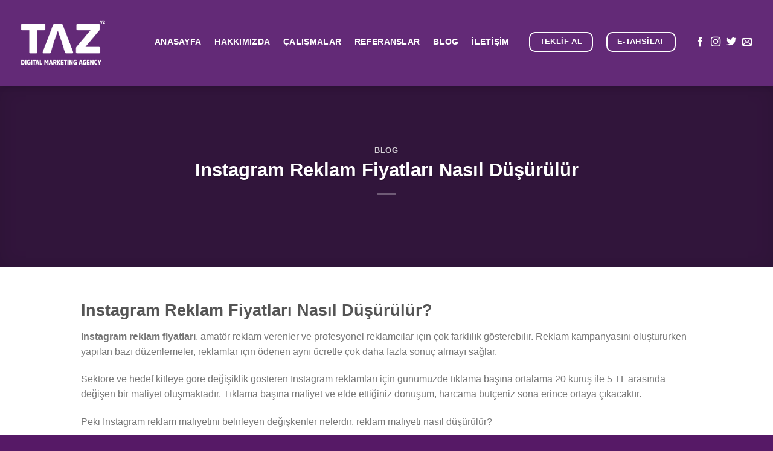

--- FILE ---
content_type: text/html; charset=UTF-8
request_url: https://tazmedya.com/instagram-reklam-fiyatlari/
body_size: 25287
content:
<!DOCTYPE html><html lang="tr" class="loading-site no-js"><head><script data-no-optimize="1">var litespeed_docref=sessionStorage.getItem("litespeed_docref");litespeed_docref&&(Object.defineProperty(document,"referrer",{get:function(){return litespeed_docref}}),sessionStorage.removeItem("litespeed_docref"));</script> <meta charset="UTF-8" /><style id="litespeed-ccss">:root{--wp-admin-theme-color:#007cba;--wp-admin-theme-color--rgb:0,124,186;--wp-admin-theme-color-darker-10:#006ba1;--wp-admin-theme-color-darker-10--rgb:0,107,161;--wp-admin-theme-color-darker-20:#005a87;--wp-admin-theme-color-darker-20--rgb:0,90,135;--wp-admin-border-width-focus:2px;--wp-block-synced-color:#7a00df;--wp-block-synced-color--rgb:122,0,223}:root{--wp--preset--font-size--normal:16px;--wp--preset--font-size--huge:42px}.screen-reader-text{clip:rect(1px,1px,1px,1px);word-wrap:normal!important;border:0;-webkit-clip-path:inset(50%);clip-path:inset(50%);height:1px;margin:-1px;overflow:hidden;padding:0;position:absolute;width:1px}.wpcf7 form .wpcf7-response-output{margin:2em .5em 1em;padding:.2em 1em;border:2px solid #00a0d2}.wpcf7 form.init .wpcf7-response-output{display:none}.woocommerce form .form-row .required{visibility:visible}.qlwapp-whatsapp-icon{font-family:"qlwapp-whatsapp"!important;speak:none;font-style:normal;font-weight:400;font-variant:normal;text-transform:none;line-height:1;-webkit-font-smoothing:antialiased;-moz-osx-font-smoothing:grayscale}.qlwapp-whatsapp-icon:before{content:""}#qlwapp{box-sizing:border-box;font-size:var(--qlwapp-scheme-font-size)}@media (min-width:430px){#qlwapp{width:430px}}#qlwapp *{box-sizing:border-box}#qlwapp.qlwapp-bottom-right{position:fixed;z-index:9999999}#qlwapp.qlwapp-bottom-right{left:auto;right:0}#qlwapp.qlwapp-bottom-right.qlwapp-button .qlwapp-toggle{margin-right:20px}#qlwapp.qlwapp-bottom-right{top:auto;bottom:0}#qlwapp.qlwapp-rounded.qlwapp-button .qlwapp-toggle{border-radius:50px}#qlwapp .qlwapp-container{display:flex;flex-direction:column}#qlwapp .qlwapp-close{font-family:"Source Serif Pro";display:block;opacity:.8;font-style:unset;font-size:24px;font-weight:700;width:24px;height:24px;text-align:center;line-height:24px;z-index:1}#qlwapp .qlwapp-toggle{display:inline-flex;align-items:center;justify-content:center;margin-left:auto;margin-right:auto}#qlwapp .qlwapp-toggle{box-shadow:0 1px 6px 0 rgba(0,0,0,.06),0 2px 32px 0 rgba(0,0,0,.16);margin-top:24px;margin-bottom:24px;position:relative;text-decoration:none}#qlwapp .qlwapp-toggle{outline:none;text-decoration:none}#qlwapp.qlwapp-button .qlwapp-toggle{height:40px;white-space:nowrap;padding:12px 24px}#qlwapp.qlwapp-button .qlwapp-toggle .qlwapp-icon{margin:0 12px 0 0}#qlwapp.qlwapp-button .qlwapp-toggle .qlwapp-close{display:none}#qlwapp .qlwapp-toggle{background-color:var(--qlwapp-scheme-brand,#25d366)}#qlwapp .qlwapp-close,#qlwapp .qlwapp-toggle{color:var(--qlwapp-scheme-text,#fff)}#qlwapp{animation-duration:1.5s;animation-timing-function:ease-in;animation-name:var(--qlwapp-button-animation-name,"none");animation-delay:var(--qlwapp-button-animation-delay,0);animation-iteration-count:1;transform-origin:center;display:none}html{-ms-text-size-adjust:100%;-webkit-text-size-adjust:100%;font-family:sans-serif}body{margin:0}article,header,main{display:block}a{background-color:transparent}strong{font-weight:inherit;font-weight:bolder}img{border-style:none}button,input{font:inherit}button,input{overflow:visible}button{text-transform:none}[type=submit],button{-webkit-appearance:button}button::-moz-focus-inner,input::-moz-focus-inner{border:0;padding:0}button:-moz-focusring,input:-moz-focusring{outline:1px dotted ButtonText}[type=checkbox]{box-sizing:border-box;padding:0}*,:after,:before,html{box-sizing:border-box}html{background-attachment:fixed}body{-webkit-font-smoothing:antialiased;-moz-osx-font-smoothing:grayscale;color:#777}img{display:inline-block;height:auto;max-width:100%;vertical-align:middle}p:empty{display:none}a,button,input{touch-action:manipulation}.col{margin:0;padding:0 15px 30px;position:relative;width:100%}@media screen and (max-width:849px){.col{padding-bottom:30px}}.align-center{justify-content:center!important}@media screen and (min-width:850px){.large-10{flex-basis:83.3333333333%;max-width:83.3333333333%}}.container,.row,body{margin-left:auto;margin-right:auto;width:100%}.container{padding-left:15px;padding-right:15px}.container,.row{max-width:1080px}.flex-row{align-items:center;display:flex;flex-flow:row nowrap;justify-content:space-between;width:100%}.header .flex-row{height:100%}.flex-col{max-height:100%}.flex-grow{-ms-flex-negative:1;-ms-flex-preferred-size:auto!important;flex:1}.flex-center{margin:0 auto}.flex-left{margin-right:auto}.flex-right{margin-left:auto}@media (-ms-high-contrast:none){.nav>li>a>i{top:-1px}}.row{display:flex;flex-flow:row wrap;width:100%}.nav{margin:0;padding:0}.nav{align-items:center;display:inline-block;display:flex;flex-flow:row wrap;width:100%}.nav,.nav>li{position:relative}.nav>li{list-style:none;margin:0 7px;padding:0}.nav>li,.nav>li>a{display:inline-block}.nav>li>a{align-items:center;display:inline-flex;flex-wrap:wrap;padding:10px 0}.nav-left{justify-content:flex-start}.nav-right{justify-content:flex-end}.nav>li>a{color:hsla(0,0%,40%,.85)}.nav li:first-child{margin-left:0!important}.nav li:last-child{margin-right:0!important}.nav-uppercase>li>a{font-weight:bolder;letter-spacing:.02em;text-transform:uppercase}.nav-line-grow>li>a:before{background-color:#446084;content:" ";height:3px;left:50%;opacity:0;position:absolute;top:0;transform:translateX(-50%);width:100%}.nav-line-grow>li>a:before{width:0}.nav.nav-vertical{flex-flow:column}.nav.nav-vertical li{list-style:none;margin:0;width:100%}.nav-vertical>li{align-items:center;display:flex;flex-flow:row wrap}.nav-vertical>li>a{align-items:center;display:flex;flex-grow:1;width:auto}.nav-vertical>li.html{padding-bottom:1em;padding-top:1em}.nav-sidebar.nav-vertical>li+li{border-top:1px solid #ececec}.nav-vertical>li+li{border-top:1px solid #ececec}.nav-vertical .header-button,.nav-vertical .social-icons{display:block;width:100%}.button,button{background-color:transparent;border:1px solid transparent;border-radius:0;box-sizing:border-box;color:currentColor;display:inline-block;font-size:.97em;font-weight:bolder;letter-spacing:.03em;line-height:2.4em;margin-right:1em;margin-top:0;max-width:100%;min-height:2.5em;padding:0 1.2em;position:relative;text-align:center;text-decoration:none;text-rendering:optimizeLegibility;text-shadow:none;text-transform:uppercase;vertical-align:middle}.button span{display:inline-block;line-height:1.6}.button.is-outline{line-height:2.19em}.button{background-color:#446084;background-color:var(--primary-color);border-color:rgba(0,0,0,.05);color:#fff}.button.is-outline{background-color:transparent;border:2px solid}.is-outline{color:silver}.text-center .button:first-of-type{margin-left:0!important}.header-button{display:inline-block}.header-button .plain.is-outline:not(:hover){color:#999}.nav-dark .header-button .plain.is-outline:not(:hover){color:#fff}.header-button .button{margin:0}.flex-col .button{margin-bottom:0}.is-divider{background-color:rgba(0,0,0,.1);display:block;height:3px;margin:1em 0;max-width:30px;width:100%}.dark .is-divider{background-color:hsla(0,0%,100%,.3)}form{margin-bottom:0}input[type=password],input[type=text]{background-color:#fff;border:1px solid #ddd;border-radius:0;box-shadow:inset 0 1px 2px rgba(0,0,0,.1);box-sizing:border-box;color:#333;font-size:.97em;height:2.507em;max-width:100%;padding:0 .75em;vertical-align:middle;width:100%}@media (max-width:849px){input[type=password],input[type=text]{font-size:1rem}}input[type=text]{-webkit-appearance:none;-moz-appearance:none;appearance:none}label{display:block;font-size:.9em;font-weight:700;margin-bottom:.4em}input[type=checkbox]{display:inline;font-size:16px;margin-right:10px}i[class^=icon-]{speak:none!important;display:inline-block;font-display:block;font-family:fl-icons!important;font-style:normal!important;font-variant:normal!important;font-weight:400!important;line-height:1.2;margin:0;padding:0;position:relative;text-transform:none!important}.button i{top:-1.5px;vertical-align:middle}a.icon:not(.button){font-family:sans-serif;font-size:1.2em;margin-left:.25em;margin-right:.25em}.header a.icon:not(.button){margin-left:.3em;margin-right:.3em}.button.icon{display:inline-block;margin-left:.12em;margin-right:.12em;min-width:2.5em;padding-left:.6em;padding-right:.6em}.button.icon i{font-size:1.2em}.button.icon.circle{padding-left:0;padding-right:0}.button.icon.circle>i{margin:0 8px}.button.icon.circle>i:only-child{margin:0}.nav>li>a>i{font-size:20px;vertical-align:middle}.nav>li>a>i.icon-menu{font-size:1.9em}.nav>li.has-icon>a>i{min-width:1em}img{opacity:1}.lightbox-content{background-color:#fff;box-shadow:3px 3px 20px 0 rgba(0,0,0,.15);margin:0 auto;max-width:875px;position:relative}.lightbox-content .lightbox-inner{padding:30px 20px}.mfp-hide{display:none!important}label{color:#222}a{color:#334862;text-decoration:none}a.plain{color:currentColor}.dark a{color:currentColor}ul{list-style:disc}ul{margin-top:0;padding:0}li{margin-bottom:.6em}.button,button,input{margin-bottom:1em}form,p,ul{margin-bottom:1.3em}form p{margin-bottom:.5em}body{line-height:1.6}h1,h3,h6{color:#555;margin-bottom:.5em;margin-top:0;text-rendering:optimizeSpeed;width:100%}h1{font-size:1.7em}h1{line-height:1.3}h3{font-size:1.25em}h6{font-size:.85em;opacity:.8}@media (max-width:549px){h1{font-size:1.4em}h3{font-size:1em}}p{margin-top:0}.uppercase,h6{letter-spacing:.05em;line-height:1.05;text-transform:uppercase}.uppercase{line-height:1.2;text-transform:uppercase}.is-large{font-size:1.15em}.is-small{font-size:.8em}.is-xsmall{font-size:.7em}@media (max-width:549px){.is-large{font-size:1em}}.nav>li>a{font-size:.8em}.nav>li.html{font-size:.85em}.nav-size-medium>li>a{font-size:.9em}.nav-spacing-large>li{margin:0 11px}.container:after,.row:after{clear:both;content:"";display:table}@media (min-width:850px){.show-for-medium{display:none!important}}@media (max-width:849px){.hide-for-medium{display:none!important}}.full-width{display:block;max-width:100%!important;padding-left:0!important;padding-right:0!important;width:100%!important}.ml-0{margin-left:0!important}.text-center{text-align:center}.text-center .is-divider,.text-center>div{margin-left:auto;margin-right:auto}.fill{bottom:0}.fill{height:100%;left:0;margin:0!important;padding:0!important;position:absolute;right:0;top:0}.bg-fill{background-position:50% 50%;background-repeat:no-repeat!important;background-size:cover!important}.bg-top{background-position:top;-o-object-position:top;object-position:top}.circle{border-radius:999px!important;-o-object-fit:cover;object-fit:cover}.no-overflow{overflow:hidden}.no-scrollbar{-ms-overflow-style:-ms-autohiding-scrollbar;scrollbar-width:none}.no-scrollbar::-webkit-scrollbar{height:0!important;width:0!important}.screen-reader-text{clip:rect(1px,1px,1px,1px);height:1px;overflow:hidden;position:absolute!important;width:1px}[data-parallax-container]{overflow:hidden}@media (prefers-reduced-motion:no-preference){[data-parallax]{will-change:transform!important}[data-parallax]:not(.parallax-active){opacity:0}}.dark,.dark p{color:#f1f1f1}.dark h1,.dark h6{color:#fff}.nav-dark .is-outline,.nav-dark .nav>li>a{color:hsla(0,0%,100%,.8)}.nav-dark .header-divider:after,.nav-dark .nav>li.header-divider{border-color:hsla(0,0%,100%,.2)}.nav-dark .header-button,.nav-dark .nav>li.html{color:#fff}:root{--flatsome-scroll-padding-top:calc(var(--flatsome--header--sticky-height,0px) + var(--wp-admin--admin-bar--height,0px))}html{overflow-x:hidden;scroll-padding-top:var(--flatsome-scroll-padding-top)}#main,#wrapper{background-color:#fff;position:relative}.page-wrapper{padding-bottom:30px;padding-top:30px}.header,.header-wrapper{background-position:50% 0;background-size:cover;position:relative;width:100%;z-index:1001}.header-bg-color{background-color:hsla(0,0%,100%,.9)}.header-bg-color,.header-bg-image{background-position:50% 0}.header-main{position:relative;z-index:10}.top-divider{border-top:1px solid;margin-bottom:-1px;opacity:.1}.nav-dark .top-divider{display:none}.header-shadow .header-wrapper{box-shadow:1px 1px 10px rgba(0,0,0,.15)}.nav>li.header-divider{border-left:1px solid rgba(0,0,0,.1);height:30px;margin:0 7.5px;position:relative;vertical-align:middle}.nav-dark .nav>li.header-divider{border-color:hsla(0,0%,100%,.1)}.post{margin:0 0 30px}.entry-content{padding-bottom:1.5em;padding-top:1.5em}.wpcf7 p{margin:0;padding:0}.wpcf7 .wpcf7-response-output{border-radius:10px;margin:5px 0 0}html{background-color:#5b5b5b}.logo{line-height:1;margin:0}.logo a{color:#446084;display:block;font-size:32px;font-weight:bolder;margin:0;text-decoration:none;text-transform:uppercase}.logo img{display:block;width:auto}.header-logo-dark,.nav-dark .header-logo{display:none!important}.nav-dark .header-logo-dark{display:block!important}.nav-dark .logo a{color:#fff}.logo-left .logo{margin-left:0;margin-right:30px}@media screen and (max-width:849px){.header-inner .nav{flex-wrap:nowrap}.medium-logo-left .logo{margin-left:0;margin-right:15px;order:1}.medium-logo-left .flex-left{flex:1 1 0;order:2}.medium-logo-left .flex-right{flex:1 1 0;order:3}}.page-title{position:relative}.page-title-bg{overflow:hidden}.title-overlay{background-color:rgba(0,0,0,.25)}.page-title-inner{min-height:60px;padding-top:20px;position:relative}.featured-title{background-color:#446084;text-shadow:1px 1px 1px rgba(0,0,0,.2)}.featured-title .page-title-inner{padding-bottom:20px}.featured-title .page-title-bg{box-shadow:inset 0 0 30px 0 rgba(0,0,0,.1)}.icon-menu:before{content:""}.icon-twitter:before{content:""}.icon-envelop:before{content:""}.icon-facebook:before{content:""}.icon-instagram:before{content:""}.icon-whatsapp:before{content:""}.social-icons{color:#999;display:inline-block;font-size:.85em;vertical-align:middle}.html .social-icons{font-size:1em}.social-icons i{min-width:1em}.nav-dark .social-icons{color:#fff}.woocommerce-form-login .button{margin-bottom:0}.form-row-wide{clear:both}.woocommerce-form input[type=password]{padding:0 2em 0 .75em}:root{--primary-color:#632a77}.container,.row{max-width:1250px}.header-main{height:142px}#logo img{max-height:142px}#logo{width:196px}#logo img{padding:30px 0}#logo a{max-width:230px}.header-bg-color{background-color:#632a77}.header-main .nav>li>a{line-height:15px}.header-wrapper:not(.stuck) .header-main .header-nav{margin-top:-9px}@media (max-width:549px){.header-main{height:149px}#logo img{max-height:149px}}.logo a{color:#632a77}.featured-title,button[type=submit],.nav-line-grow>li>a:before{background-color:#632a77}body{font-size:100%}body{font-family:Ubuntu,sans-serif}body{font-weight:400;font-style:normal}.nav>li>a{font-family:Ubuntu,sans-serif}.nav>li>a{font-weight:700;font-style:normal}h1,h3,h6{font-family:Ubuntu,sans-serif}h1,h3,h6{font-weight:700;font-style:normal}.header:not(.transparent) .header-nav-main.nav>li>a{color:#fff}html{background-color:#561966}:root{--qlwapp-scheme-font-family:inherit;--qlwapp-scheme-font-size:18px;--qlwapp-scheme-icon-size:60px;--qlwapp-scheme-icon-font-size:24px;--qlwapp-scheme-brand:#632a77;--qlwapp-scheme-text:#fff;--qlwapp-scheme-qlwapp_scheme_form_nonce:d5ea0b0cb9}body{--wp--preset--color--black:#000;--wp--preset--color--cyan-bluish-gray:#abb8c3;--wp--preset--color--white:#fff;--wp--preset--color--pale-pink:#f78da7;--wp--preset--color--vivid-red:#cf2e2e;--wp--preset--color--luminous-vivid-orange:#ff6900;--wp--preset--color--luminous-vivid-amber:#fcb900;--wp--preset--color--light-green-cyan:#7bdcb5;--wp--preset--color--vivid-green-cyan:#00d084;--wp--preset--color--pale-cyan-blue:#8ed1fc;--wp--preset--color--vivid-cyan-blue:#0693e3;--wp--preset--color--vivid-purple:#9b51e0;--wp--preset--gradient--vivid-cyan-blue-to-vivid-purple:linear-gradient(135deg,rgba(6,147,227,1) 0%,#9b51e0 100%);--wp--preset--gradient--light-green-cyan-to-vivid-green-cyan:linear-gradient(135deg,#7adcb4 0%,#00d082 100%);--wp--preset--gradient--luminous-vivid-amber-to-luminous-vivid-orange:linear-gradient(135deg,rgba(252,185,0,1) 0%,rgba(255,105,0,1) 100%);--wp--preset--gradient--luminous-vivid-orange-to-vivid-red:linear-gradient(135deg,rgba(255,105,0,1) 0%,#cf2e2e 100%);--wp--preset--gradient--very-light-gray-to-cyan-bluish-gray:linear-gradient(135deg,#eee 0%,#a9b8c3 100%);--wp--preset--gradient--cool-to-warm-spectrum:linear-gradient(135deg,#4aeadc 0%,#9778d1 20%,#cf2aba 40%,#ee2c82 60%,#fb6962 80%,#fef84c 100%);--wp--preset--gradient--blush-light-purple:linear-gradient(135deg,#ffceec 0%,#9896f0 100%);--wp--preset--gradient--blush-bordeaux:linear-gradient(135deg,#fecda5 0%,#fe2d2d 50%,#6b003e 100%);--wp--preset--gradient--luminous-dusk:linear-gradient(135deg,#ffcb70 0%,#c751c0 50%,#4158d0 100%);--wp--preset--gradient--pale-ocean:linear-gradient(135deg,#fff5cb 0%,#b6e3d4 50%,#33a7b5 100%);--wp--preset--gradient--electric-grass:linear-gradient(135deg,#caf880 0%,#71ce7e 100%);--wp--preset--gradient--midnight:linear-gradient(135deg,#020381 0%,#2874fc 100%);--wp--preset--font-size--small:13px;--wp--preset--font-size--medium:20px;--wp--preset--font-size--large:36px;--wp--preset--font-size--x-large:42px;--wp--preset--spacing--20:.44rem;--wp--preset--spacing--30:.67rem;--wp--preset--spacing--40:1rem;--wp--preset--spacing--50:1.5rem;--wp--preset--spacing--60:2.25rem;--wp--preset--spacing--70:3.38rem;--wp--preset--spacing--80:5.06rem;--wp--preset--shadow--natural:6px 6px 9px rgba(0,0,0,.2);--wp--preset--shadow--deep:12px 12px 50px rgba(0,0,0,.4);--wp--preset--shadow--sharp:6px 6px 0px rgba(0,0,0,.2);--wp--preset--shadow--outlined:6px 6px 0px -3px rgba(255,255,255,1),6px 6px rgba(0,0,0,1);--wp--preset--shadow--crisp:6px 6px 0px rgba(0,0,0,1)}</style><link rel="preload" data-asynced="1" data-optimized="2" as="style" onload="this.onload=null;this.rel='stylesheet'" href="https://tazmedya.com/wp-content/litespeed/ucss/77d7938524e185342c8ce6184d8f5a93.css?ver=56925" /><script data-optimized="1" type="litespeed/javascript" data-src="https://tazmedya.com/wp-content/plugins/litespeed-cache/assets/js/css_async.min.js"></script> <link rel="profile" href="http://gmpg.org/xfn/11" /><link rel="pingback" href="https://tazmedya.com/xmlrpc.php" /> <script type="litespeed/javascript">(function(html){html.className=html.className.replace(/\bno-js\b/,'js')})(document.documentElement)</script> <meta name='robots' content='index, follow, max-image-preview:large, max-snippet:-1, max-video-preview:-1' /><meta name="viewport" content="width=device-width, initial-scale=1" /><title>Instagram Reklam Fiyatları Nasıl Düşürülür - Taz medya</title><meta name="description" content="Instagram reklam fiyatları verdiğiniz reklamın içeriklerine göre değişebilir. Peki uygun fiyatlı Instagram reklamı nasıl verilir?" /><link rel="canonical" href="https://tazmedya.com/instagram-reklam-fiyatlari/" /><meta property="og:locale" content="tr_TR" /><meta property="og:type" content="article" /><meta property="og:title" content="Instagram Reklam Fiyatları Nasıl Düşürülür - Taz medya" /><meta property="og:description" content="Instagram reklam fiyatları verdiğiniz reklamın içeriklerine göre değişebilir. Peki uygun fiyatlı Instagram reklamı nasıl verilir?" /><meta property="og:url" content="https://tazmedya.com/instagram-reklam-fiyatlari/" /><meta property="og:site_name" content="Taz medya" /><meta property="article:published_time" content="2020-12-30T09:37:19+00:00" /><meta property="article:modified_time" content="2021-01-22T15:02:06+00:00" /><meta property="og:image" content="https://tazmedya.com/wp-content/uploads/2020/12/5fec4ab778556.jpg" /><meta property="og:image:width" content="1000" /><meta property="og:image:height" content="663" /><meta property="og:image:type" content="image/jpeg" /><meta name="author" content="admin" /><meta name="twitter:card" content="summary_large_image" /><meta name="twitter:label1" content="Yazan:" /><meta name="twitter:data1" content="admin" /><meta name="twitter:label2" content="Tahmini okuma süresi" /><meta name="twitter:data2" content="3 dakika" /> <script type="application/ld+json" class="yoast-schema-graph">{"@context":"https://schema.org","@graph":[{"@type":"WebPage","@id":"https://tazmedya.com/instagram-reklam-fiyatlari/","url":"https://tazmedya.com/instagram-reklam-fiyatlari/","name":"Instagram Reklam Fiyatları Nasıl Düşürülür - Taz medya","isPartOf":{"@id":"https://tazmedya.com/#website"},"primaryImageOfPage":{"@id":"https://tazmedya.com/instagram-reklam-fiyatlari/#primaryimage"},"image":{"@id":"https://tazmedya.com/instagram-reklam-fiyatlari/#primaryimage"},"thumbnailUrl":"https://tazmedya.com/wp-content/uploads/2020/12/5fec4ab778556.jpg","datePublished":"2020-12-30T09:37:19+00:00","dateModified":"2021-01-22T15:02:06+00:00","author":{"@id":"https://tazmedya.com/#/schema/person/34ed7ce0dae70a9c789685466dde5091"},"description":"Instagram reklam fiyatları verdiğiniz reklamın içeriklerine göre değişebilir. Peki uygun fiyatlı Instagram reklamı nasıl verilir?","breadcrumb":{"@id":"https://tazmedya.com/instagram-reklam-fiyatlari/#breadcrumb"},"inLanguage":"tr","potentialAction":[{"@type":"ReadAction","target":["https://tazmedya.com/instagram-reklam-fiyatlari/"]}]},{"@type":"ImageObject","inLanguage":"tr","@id":"https://tazmedya.com/instagram-reklam-fiyatlari/#primaryimage","url":"https://tazmedya.com/wp-content/uploads/2020/12/5fec4ab778556.jpg","contentUrl":"https://tazmedya.com/wp-content/uploads/2020/12/5fec4ab778556.jpg","width":1000,"height":663,"caption":"Instagram reklam fiyatları içerdiği elementlere göre değişebilir"},{"@type":"BreadcrumbList","@id":"https://tazmedya.com/instagram-reklam-fiyatlari/#breadcrumb","itemListElement":[{"@type":"ListItem","position":1,"name":"Ana sayfa","item":"https://tazmedya.com/"},{"@type":"ListItem","position":2,"name":"BLOG","item":"https://tazmedya.com/blog/"},{"@type":"ListItem","position":3,"name":"Instagram Reklam Fiyatları Nasıl Düşürülür"}]},{"@type":"WebSite","@id":"https://tazmedya.com/#website","url":"https://tazmedya.com/","name":"Taz medya","description":"Taz Medya - Dijital Pazarlama Ajansı","potentialAction":[{"@type":"SearchAction","target":{"@type":"EntryPoint","urlTemplate":"https://tazmedya.com/?s={search_term_string}"},"query-input":"required name=search_term_string"}],"inLanguage":"tr"},{"@type":"Person","@id":"https://tazmedya.com/#/schema/person/34ed7ce0dae70a9c789685466dde5091","name":"admin","image":{"@type":"ImageObject","inLanguage":"tr","@id":"https://tazmedya.com/#/schema/person/image/","url":"https://tazmedya.com/wp-content/litespeed/avatar/928ad3ef7bacb73ca5db1f368a2c7aa3.jpg?ver=1768106072","contentUrl":"https://tazmedya.com/wp-content/litespeed/avatar/928ad3ef7bacb73ca5db1f368a2c7aa3.jpg?ver=1768106072","caption":"admin"},"sameAs":["https://www.tazmedya.online/taz/"],"url":"https://tazmedya.com/author/admin/"}]}</script> <link rel='dns-prefetch' href='//cdn.jsdelivr.net' /><link rel='dns-prefetch' href='//fonts.googleapis.com' /><link rel='dns-prefetch' href='//www.googletagmanager.com' /><link href='https://fonts.gstatic.com' crossorigin rel='preconnect' /><link rel='prefetch' href='https://tazmedya.com/wp-content/themes/flatsome/assets/js/flatsome.js?ver=89ac940c4841291ea8d6' /><link rel='prefetch' href='https://tazmedya.com/wp-content/themes/flatsome/assets/js/chunk.slider.js?ver=3.17.6' /><link rel='prefetch' href='https://tazmedya.com/wp-content/themes/flatsome/assets/js/chunk.popups.js?ver=3.17.6' /><link rel='prefetch' href='https://tazmedya.com/wp-content/themes/flatsome/assets/js/chunk.tooltips.js?ver=3.17.6' /><link rel='prefetch' href='https://tazmedya.com/wp-content/themes/flatsome/assets/js/woocommerce.js?ver=1a392523165907adee6a' /><link rel="alternate" type="application/rss+xml" title="Taz medya &raquo; akışı" href="https://tazmedya.com/feed/" /><link rel="alternate" type="application/rss+xml" title="Taz medya &raquo; yorum akışı" href="https://tazmedya.com/comments/feed/" /><link rel="alternate" type="application/rss+xml" title="Taz medya &raquo; Instagram Reklam Fiyatları Nasıl Düşürülür yorum akışı" href="https://tazmedya.com/instagram-reklam-fiyatlari/feed/" /><style id='wp-block-library-inline-css' type='text/css'>:root{--wp-admin-theme-color:#007cba;--wp-admin-theme-color--rgb:0,124,186;--wp-admin-theme-color-darker-10:#006ba1;--wp-admin-theme-color-darker-10--rgb:0,107,161;--wp-admin-theme-color-darker-20:#005a87;--wp-admin-theme-color-darker-20--rgb:0,90,135;--wp-admin-border-width-focus:2px;--wp-block-synced-color:#7a00df;--wp-block-synced-color--rgb:122,0,223;--wp-bound-block-color:#9747ff}@media (min-resolution:192dpi){:root{--wp-admin-border-width-focus:1.5px}}.wp-element-button{cursor:pointer}:root{--wp--preset--font-size--normal:16px;--wp--preset--font-size--huge:42px}:root .has-very-light-gray-background-color{background-color:#eee}:root .has-very-dark-gray-background-color{background-color:#313131}:root .has-very-light-gray-color{color:#eee}:root .has-very-dark-gray-color{color:#313131}:root .has-vivid-green-cyan-to-vivid-cyan-blue-gradient-background{background:linear-gradient(135deg,#00d084,#0693e3)}:root .has-purple-crush-gradient-background{background:linear-gradient(135deg,#34e2e4,#4721fb 50%,#ab1dfe)}:root .has-hazy-dawn-gradient-background{background:linear-gradient(135deg,#faaca8,#dad0ec)}:root .has-subdued-olive-gradient-background{background:linear-gradient(135deg,#fafae1,#67a671)}:root .has-atomic-cream-gradient-background{background:linear-gradient(135deg,#fdd79a,#004a59)}:root .has-nightshade-gradient-background{background:linear-gradient(135deg,#330968,#31cdcf)}:root .has-midnight-gradient-background{background:linear-gradient(135deg,#020381,#2874fc)}.has-regular-font-size{font-size:1em}.has-larger-font-size{font-size:2.625em}.has-normal-font-size{font-size:var(--wp--preset--font-size--normal)}.has-huge-font-size{font-size:var(--wp--preset--font-size--huge)}.has-text-align-center{text-align:center}.has-text-align-left{text-align:left}.has-text-align-right{text-align:right}#end-resizable-editor-section{display:none}.aligncenter{clear:both}.items-justified-left{justify-content:flex-start}.items-justified-center{justify-content:center}.items-justified-right{justify-content:flex-end}.items-justified-space-between{justify-content:space-between}.screen-reader-text{border:0;clip:rect(1px,1px,1px,1px);-webkit-clip-path:inset(50%);clip-path:inset(50%);height:1px;margin:-1px;overflow:hidden;padding:0;position:absolute;width:1px;word-wrap:normal!important}.screen-reader-text:focus{background-color:#ddd;clip:auto!important;-webkit-clip-path:none;clip-path:none;color:#444;display:block;font-size:1em;height:auto;left:5px;line-height:normal;padding:15px 23px 14px;text-decoration:none;top:5px;width:auto;z-index:100000}html :where(.has-border-color){border-style:solid}html :where([style*=border-top-color]){border-top-style:solid}html :where([style*=border-right-color]){border-right-style:solid}html :where([style*=border-bottom-color]){border-bottom-style:solid}html :where([style*=border-left-color]){border-left-style:solid}html :where([style*=border-width]){border-style:solid}html :where([style*=border-top-width]){border-top-style:solid}html :where([style*=border-right-width]){border-right-style:solid}html :where([style*=border-bottom-width]){border-bottom-style:solid}html :where([style*=border-left-width]){border-left-style:solid}html :where(img[class*=wp-image-]){height:auto;max-width:100%}:where(figure){margin:0 0 1em}html :where(.is-position-sticky){--wp-admin--admin-bar--position-offset:var(--wp-admin--admin-bar--height,0px)}@media screen and (max-width:600px){html :where(.is-position-sticky){--wp-admin--admin-bar--position-offset:0px}}</style><style id='classic-theme-styles-inline-css' type='text/css'>/*! This file is auto-generated */
.wp-block-button__link{color:#fff;background-color:#32373c;border-radius:9999px;box-shadow:none;text-decoration:none;padding:calc(.667em + 2px) calc(1.333em + 2px);font-size:1.125em}.wp-block-file__button{background:#32373c;color:#fff;text-decoration:none}</style><style id='woocommerce-inline-inline-css' type='text/css'>.woocommerce form .form-row .required { visibility: visible; }</style><style id='flatsome-main-inline-css' type='text/css'>@font-face {
				font-family: "fl-icons";
				font-display: block;
				src: url(https://tazmedya.com/wp-content/themes/flatsome/assets/css/icons/fl-icons.eot?v=3.17.6);
				src:
					url(https://tazmedya.com/wp-content/themes/flatsome/assets/css/icons/fl-icons.eot#iefix?v=3.17.6) format("embedded-opentype"),
					url(https://tazmedya.com/wp-content/themes/flatsome/assets/css/icons/fl-icons.woff2?v=3.17.6) format("woff2"),
					url(https://tazmedya.com/wp-content/themes/flatsome/assets/css/icons/fl-icons.ttf?v=3.17.6) format("truetype"),
					url(https://tazmedya.com/wp-content/themes/flatsome/assets/css/icons/fl-icons.woff?v=3.17.6) format("woff"),
					url(https://tazmedya.com/wp-content/themes/flatsome/assets/css/icons/fl-icons.svg?v=3.17.6#fl-icons) format("svg");
			}</style> <script type="litespeed/javascript" data-src="https://tazmedya.com/wp-includes/js/jquery/jquery.min.js" id="jquery-core-js"></script> <script id="wc-add-to-cart-js-extra" type="litespeed/javascript">var wc_add_to_cart_params={"ajax_url":"\/wp-admin\/admin-ajax.php","wc_ajax_url":"\/?wc-ajax=%%endpoint%%","i18n_view_cart":"Sepeti g\u00f6r\u00fcnt\u00fcle","cart_url":"https:\/\/tazmedya.com\/sepet\/","is_cart":"","cart_redirect_after_add":"yes"}</script> <link rel="https://api.w.org/" href="https://tazmedya.com/wp-json/" /><link rel="alternate" type="application/json" href="https://tazmedya.com/wp-json/wp/v2/posts/656" /><link rel="EditURI" type="application/rsd+xml" title="RSD" href="https://tazmedya.com/xmlrpc.php?rsd" /><meta name="generator" content="WordPress 6.5.7" /><meta name="generator" content="WooCommerce 8.8.6" /><link rel='shortlink' href='https://tazmedya.com/?p=656' /><link rel="alternate" type="application/json+oembed" href="https://tazmedya.com/wp-json/oembed/1.0/embed?url=https%3A%2F%2Ftazmedya.com%2Finstagram-reklam-fiyatlari%2F" /><link rel="alternate" type="text/xml+oembed" href="https://tazmedya.com/wp-json/oembed/1.0/embed?url=https%3A%2F%2Ftazmedya.com%2Finstagram-reklam-fiyatlari%2F&#038;format=xml" /><meta name="generator" content="Site Kit by Google 1.170.0" /><style>.bg{opacity: 0; transition: opacity 1s; -webkit-transition: opacity 1s;} .bg-loaded{opacity: 1;}</style><noscript><style>.woocommerce-product-gallery{ opacity: 1 !important; }</style></noscript><meta name="google-adsense-platform-account" content="ca-host-pub-2644536267352236"><meta name="google-adsense-platform-domain" content="sitekit.withgoogle.com"><link rel="icon" href="https://tazmedya.com/wp-content/uploads/2020/12/cropped-sosyalmedya-800x800-1-32x32.png" sizes="32x32" /><link rel="icon" href="https://tazmedya.com/wp-content/uploads/2020/12/cropped-sosyalmedya-800x800-1-192x192.png" sizes="192x192" /><link rel="apple-touch-icon" href="https://tazmedya.com/wp-content/uploads/2020/12/cropped-sosyalmedya-800x800-1-180x180.png" /><meta name="msapplication-TileImage" content="https://tazmedya.com/wp-content/uploads/2020/12/cropped-sosyalmedya-800x800-1-270x270.png" /><style id="custom-css" type="text/css">:root {--primary-color: #632a77;}.container-width, .full-width .ubermenu-nav, .container, .row{max-width: 1250px}.row.row-collapse{max-width: 1220px}.row.row-small{max-width: 1242.5px}.row.row-large{max-width: 1280px}.header-main{height: 142px}#logo img{max-height: 142px}#logo{width:196px;}#logo img{padding:30px 0;}#logo a{max-width:230px;}.header-top{min-height: 41px}.transparent .header-main{height: 149px}.transparent #logo img{max-height: 149px}.has-transparent + .page-title:first-of-type,.has-transparent + #main > .page-title,.has-transparent + #main > div > .page-title,.has-transparent + #main .page-header-wrapper:first-of-type .page-title{padding-top: 149px;}.header.show-on-scroll,.stuck .header-main{height:70px!important}.stuck #logo img{max-height: 70px!important}.header-bg-color {background-color: #632a77}.header-bottom {background-color: #f1f1f1}.header-main .nav > li > a{line-height: 15px }.header-wrapper:not(.stuck) .header-main .header-nav{margin-top: -9px }.stuck .header-main .nav > li > a{line-height: 50px }@media (max-width: 549px) {.header-main{height: 149px}#logo img{max-height: 149px}}.header-top{background-color:rgba(242,242,242,0)!important;}/* Color */.accordion-title.active, .has-icon-bg .icon .icon-inner,.logo a, .primary.is-underline, .primary.is-link, .badge-outline .badge-inner, .nav-outline > li.active> a,.nav-outline >li.active > a, .cart-icon strong,[data-color='primary'], .is-outline.primary{color: #632a77;}/* Color !important */[data-text-color="primary"]{color: #632a77!important;}/* Background Color */[data-text-bg="primary"]{background-color: #632a77;}/* Background */.scroll-to-bullets a,.featured-title, .label-new.menu-item > a:after, .nav-pagination > li > .current,.nav-pagination > li > span:hover,.nav-pagination > li > a:hover,.has-hover:hover .badge-outline .badge-inner,button[type="submit"], .button.wc-forward:not(.checkout):not(.checkout-button), .button.submit-button, .button.primary:not(.is-outline),.featured-table .title,.is-outline:hover, .has-icon:hover .icon-label,.nav-dropdown-bold .nav-column li > a:hover, .nav-dropdown.nav-dropdown-bold > li > a:hover, .nav-dropdown-bold.dark .nav-column li > a:hover, .nav-dropdown.nav-dropdown-bold.dark > li > a:hover, .header-vertical-menu__opener ,.is-outline:hover, .tagcloud a:hover,.grid-tools a, input[type='submit']:not(.is-form), .box-badge:hover .box-text, input.button.alt,.nav-box > li > a:hover,.nav-box > li.active > a,.nav-pills > li.active > a ,.current-dropdown .cart-icon strong, .cart-icon:hover strong, .nav-line-bottom > li > a:before, .nav-line-grow > li > a:before, .nav-line > li > a:before,.banner, .header-top, .slider-nav-circle .flickity-prev-next-button:hover svg, .slider-nav-circle .flickity-prev-next-button:hover .arrow, .primary.is-outline:hover, .button.primary:not(.is-outline), input[type='submit'].primary, input[type='submit'].primary, input[type='reset'].button, input[type='button'].primary, .badge-inner{background-color: #632a77;}/* Border */.nav-vertical.nav-tabs > li.active > a,.scroll-to-bullets a.active,.nav-pagination > li > .current,.nav-pagination > li > span:hover,.nav-pagination > li > a:hover,.has-hover:hover .badge-outline .badge-inner,.accordion-title.active,.featured-table,.is-outline:hover, .tagcloud a:hover,blockquote, .has-border, .cart-icon strong:after,.cart-icon strong,.blockUI:before, .processing:before,.loading-spin, .slider-nav-circle .flickity-prev-next-button:hover svg, .slider-nav-circle .flickity-prev-next-button:hover .arrow, .primary.is-outline:hover{border-color: #632a77}.nav-tabs > li.active > a{border-top-color: #632a77}.widget_shopping_cart_content .blockUI.blockOverlay:before { border-left-color: #632a77 }.woocommerce-checkout-review-order .blockUI.blockOverlay:before { border-left-color: #632a77 }/* Fill */.slider .flickity-prev-next-button:hover svg,.slider .flickity-prev-next-button:hover .arrow{fill: #632a77;}/* Focus */.primary:focus-visible, .submit-button:focus-visible, button[type="submit"]:focus-visible { outline-color: #632a77!important; }/* Background Color */[data-icon-label]:after, .secondary.is-underline:hover,.secondary.is-outline:hover,.icon-label,.button.secondary:not(.is-outline),.button.alt:not(.is-outline), .badge-inner.on-sale, .button.checkout, .single_add_to_cart_button, .current .breadcrumb-step{ background-color:#084eaa; }[data-text-bg="secondary"]{background-color: #084eaa;}/* Color */.secondary.is-underline,.secondary.is-link, .secondary.is-outline,.stars a.active, .star-rating:before, .woocommerce-page .star-rating:before,.star-rating span:before, .color-secondary{color: #084eaa}/* Color !important */[data-text-color="secondary"]{color: #084eaa!important;}/* Border */.secondary.is-outline:hover{border-color:#084eaa}/* Focus */.secondary:focus-visible, .alt:focus-visible { outline-color: #084eaa!important; }body{font-size: 100%;}body{font-family: Ubuntu, sans-serif;}body {font-weight: 400;font-style: normal;}.nav > li > a {font-family: Ubuntu, sans-serif;}.mobile-sidebar-levels-2 .nav > li > ul > li > a {font-family: Ubuntu, sans-serif;}.nav > li > a,.mobile-sidebar-levels-2 .nav > li > ul > li > a {font-weight: 700;font-style: normal;}h1,h2,h3,h4,h5,h6,.heading-font, .off-canvas-center .nav-sidebar.nav-vertical > li > a{font-family: Ubuntu, sans-serif;}h1,h2,h3,h4,h5,h6,.heading-font,.banner h1,.banner h2 {font-weight: 700;font-style: normal;}.alt-font{font-family: "Dancing Script", sans-serif;}.alt-font {font-weight: 400!important;font-style: normal!important;}.header:not(.transparent) .header-nav-main.nav > li > a {color: #ffffff;}@media screen and (min-width: 550px){.products .box-vertical .box-image{min-width: 300px!important;width: 300px!important;}}.absolute-footer, html{background-color: #561966}.nav-vertical-fly-out > li + li {border-top-width: 1px; border-top-style: solid;}.label-new.menu-item > a:after{content:"Yeni";}.label-hot.menu-item > a:after{content:"Popüler";}.label-sale.menu-item > a:after{content:"İndirim";}.label-popular.menu-item > a:after{content:"Popüler";}</style><style type="text/css" id="wp-custom-css">.quantity .minus, .quantity .plus {
   display: none;
}


add_filter ('add_to_cart_redirect', 'redirect_to_checkout');

function redirect_to_checkout() {
    global $woocommerce;
    $checkout_url = $woocommerce->cart->get_checkout_url();
    return $checkout_url;
}</style><style>:root {
				--qlwapp-scheme-font-family:inherit;--qlwapp-scheme-font-size:18px;--qlwapp-scheme-icon-size:60px;--qlwapp-scheme-icon-font-size:24px;--qlwapp-scheme-brand:#632a77;--qlwapp-scheme-text:#ffffff;				}</style></head><body class="post-template-default single single-post postid-656 single-format-standard theme-flatsome woocommerce-no-js header-shadow lightbox nav-dropdown-has-arrow nav-dropdown-has-shadow nav-dropdown-has-border mobile-submenu-toggle"><a class="skip-link screen-reader-text" href="#main">İçeriğe atla</a><div id="wrapper"><header id="header" class="header "><div class="header-wrapper"><div id="masthead" class="header-main hide-for-sticky nav-dark"><div class="header-inner flex-row container logo-left medium-logo-left" role="navigation"><div id="logo" class="flex-col logo"><a href="https://tazmedya.com/" title="Taz medya - Taz Medya &#8211; Dijital Pazarlama Ajansı" rel="home">
<img data-lazyloaded="1" src="[data-uri]" width="400" height="221" data-src="https://tazmedya.com/wp-content/uploads/2020/10/tazmedya-logo.png" class="header_logo header-logo" alt="Taz medya"/><img data-lazyloaded="1" src="[data-uri]"  width="400" height="221" data-src="https://tazmedya.com/wp-content/uploads/2020/10/tazmedya-logo.png" class="header-logo-dark" alt="Taz medya"/></a></div><div class="flex-col show-for-medium flex-left"><ul class="mobile-nav nav nav-left "></ul></div><div class="flex-col hide-for-medium flex-left
flex-grow"><ul class="header-nav header-nav-main nav nav-left  nav-line-grow nav-size-medium nav-spacing-large nav-uppercase" ><li id="menu-item-363" class="menu-item menu-item-type-post_type menu-item-object-page menu-item-home menu-item-363 menu-item-design-default"><a href="https://tazmedya.com/" class="nav-top-link">ANASAYFA</a></li><li id="menu-item-365" class="menu-item menu-item-type-post_type menu-item-object-page menu-item-365 menu-item-design-default"><a href="https://tazmedya.com/hakkimizda/" class="nav-top-link">HAKKIMIZDA</a></li><li id="menu-item-366" class="menu-item menu-item-type-post_type menu-item-object-page menu-item-366 menu-item-design-default"><a href="https://tazmedya.com/calismalarimiz/" class="nav-top-link">ÇALIŞMALAR</a></li><li id="menu-item-367" class="menu-item menu-item-type-post_type menu-item-object-page menu-item-367 menu-item-design-default"><a href="https://tazmedya.com/referanslar/" class="nav-top-link">REFERANSLAR</a></li><li id="menu-item-364" class="menu-item menu-item-type-post_type menu-item-object-page current_page_parent menu-item-364 menu-item-design-default"><a href="https://tazmedya.com/blog/" class="nav-top-link">BLOG</a></li><li id="menu-item-368" class="menu-item menu-item-type-post_type menu-item-object-page menu-item-368 menu-item-design-default"><a href="https://tazmedya.com/iletisim/" class="nav-top-link">İLETİŞİM</a></li></ul></div><div class="flex-col hide-for-medium flex-right"><ul class="header-nav header-nav-main nav nav-right  nav-line-grow nav-size-medium nav-spacing-large nav-uppercase"><li class="html header-button-1"><div class="header-button">
<a href="/taz/teklif-al/" class="button plain is-outline"  style="border-radius:10px;">
<span>Teklif Al</span>
</a></div></li><li class="html header-button-2"><div class="header-button">
<a href="https://tazmedya.com/product/odeme/" class="button plain is-outline"  style="border-radius:10px;">
<span>E-Tahsilat</span>
</a></div></li><li class="header-divider"></li><li class="html header-social-icons ml-0"><div class="social-icons follow-icons" ><a href="https://www.facebook.com/tazmedya" target="_blank" rel="noopener noreferrer nofollow" data-label="Facebook" class="icon plain facebook tooltip" title="Facebook&amp;apos; ta takip et" aria-label="Facebook&amp;apos; ta takip et" ><i class="icon-facebook" ></i></a><a href="https://instagram.com/tazmedya" target="_blank" rel="noopener noreferrer nofollow" data-label="Instagram" class="icon plain instagram tooltip" title="Instagram&amp;apos; da takip et" aria-label="Instagram&amp;apos; da takip et" ><i class="icon-instagram" ></i></a><a href="https://twitter.com/tazmedya" data-label="Twitter" target="_blank" rel="noopener noreferrer nofollow" class="icon plain twitter tooltip" title="Twitter&amp;apos; da takip et" aria-label="Twitter&amp;apos; da takip et" ><i class="icon-twitter" ></i></a><a href="mailto:info@tazmedya.com" data-label="E-mail" target="_blank" rel="nofollow" class="icon plain email tooltip" title="Bize e-posta gönderin" aria-label="Bize e-posta gönderin" ><i class="icon-envelop" ></i></a></div></li></ul></div><div class="flex-col show-for-medium flex-right"><ul class="mobile-nav nav nav-right "><li class="nav-icon has-icon">
<a href="#" data-open="#main-menu" data-pos="right" data-bg="main-menu-overlay" data-color="" class="is-small" aria-label="Menü" aria-controls="main-menu" aria-expanded="false"><i class="icon-menu" ></i>
</a></li></ul></div></div><div class="container"><div class="top-divider full-width"></div></div></div><div class="header-bg-container fill"><div class="header-bg-image fill"></div><div class="header-bg-color fill"></div></div></div></header><div class="page-title blog-featured-title featured-title no-overflow"><div class="page-title-bg fill"><div class="title-bg fill bg-fill bg-top" style="background-image: url('https://tazmedya.com/wp-content/uploads/2020/12/5fec4ab778556.jpg');" data-parallax-fade="true" data-parallax="-2" data-parallax-background data-parallax-container=".page-title"></div><div class="title-overlay fill" style="background-color: rgba(0,0,0,.5)"></div></div><div class="page-title-inner container  flex-row  dark is-large" style="min-height: 300px"><div class="flex-col flex-center text-center"><h6 class="entry-category is-xsmall"><a href="https://tazmedya.com/category/blog/" rel="category tag">BLOG</a></h6><h1 class="entry-title">Instagram Reklam Fiyatları Nasıl Düşürülür</h1><div class="entry-divider is-divider small"></div></div></div></div><main id="main" class=""><div id="content" class="blog-wrapper blog-single page-wrapper"><div class="row align-center"><div class="large-10 col"><article id="post-656" class="post-656 post type-post status-publish format-standard has-post-thumbnail hentry category-blog"><div class="article-inner "><div class="entry-content single-page"><h1>Instagram Reklam Fiyatları Nasıl Düşürülür?</h1><p><strong>Instagram reklam fiyatları</strong>, amatör reklam verenler ve profesyonel reklamcılar için çok farklılık gösterebilir. Reklam kampanyasını oluştururken yapılan bazı düzenlemeler, reklamlar için ödenen aynı ücretle çok daha fazla sonuç almayı sağlar.</p><p>Sektöre ve hedef kitleye göre değişiklik gösteren Instagram reklamları için günümüzde tıklama başına ortalama 20 kuruş ile 5 TL arasında değişen bir maliyet oluşmaktadır. Tıklama başına maliyet ve elde ettiğiniz dönüşüm, harcama bütçeniz sona erince ortaya çıkacaktır.</p><p>Peki Instagram reklam maliyetini belirleyen değişkenler nelerdir, reklam maliyeti nasıl düşürülür?</p><h2>Yaş Aralığı Ve Cinsiyet</h2><div class="row"  id="row-145123865"><div id="col-248699596" class="col medium-8 small-12 large-8"  ><div class="col-inner"  ><p>Instagram’a reklam veren işletmeler karlılıklarını sağlayabilmek için reklam yatırımlarının geri dönüş oranlarını düşünmek zorunda. Bu bağlamda, reklam maliyetini etkileyen faktörlere dikkat edilmeli. Özellikle giyim ve moda alanında faaliyet gösteren e-ticaret şirketleri, kadınları hedefleyerek reklam vermeleri durumunda daha fazla tıklama elde edebilirler ancak daha fazla maliyet ödemek zorunda kalırlar.</p><p>Reklam verilen yaş aralığı reklam fiyatlarını doğrudan etkilemektedir. 44 yaş altı kitleyi hedefleyerek reklam vermek tıklama başına maliyeti arttırmaktadır. Aynı şekilde, Instagram’da kadınları hedefleyerek reklam vermek, erkekleri hedefleyerek reklam vermeye kıyasla reklam maliyetini arttırmaktadır. Eğer verilen reklam doğrudan kadınlara hitap eden bir reklam değilse reklam kampanyasının hedeflemesi yapılırken sadece erkekler seçilebilir.</p></div></div><div id="col-1369857636" class="col medium-4 small-12 large-4"  ><div class="col-inner"  ><div class="img has-hover x md-x lg-x y md-y lg-y" id="image_1306745926"><div class="img-inner dark" >
<img data-lazyloaded="1" src="[data-uri]" fetchpriority="high" decoding="async" width="1000" height="667" data-src="https://tazmedya.com/wp-content/uploads/2020/12/5fec455de7b1c.jpg" class="attachment-large size-large" alt="" data-srcset="https://tazmedya.com/wp-content/uploads/2020/12/5fec455de7b1c.jpg 1000w, https://tazmedya.com/wp-content/uploads/2020/12/5fec455de7b1c-600x400.jpg 600w, https://tazmedya.com/wp-content/uploads/2020/12/5fec455de7b1c-768x512.jpg 768w" data-sizes="(max-width: 1000px) 100vw, 1000px" /></div><style>#image_1306745926 {
  width: 100%;
}</style></div></div></div></div><h2>Instagram Reklamları Daha Pahalı</h2><p>Shopify’ın yaptığı bir araştırmaya göre Instagram’a reklam veren kişiler, diğer sosyal medya sitelerine reklam veren kişilere göre daha fazla para ödüyor. Facebook ile kıyaslandığında Instagram reklamları daha pahalı ve aynı reklam için Facebook’ta tıklama başına maliyet yarı fiyatına kadar düşebilmektedir.</p><p>2019 Instagram reklam fiyatlarıyla, 2020 Instagram reklam fiyatları arasında gözle görülür bir fark olmamasına karşılık, tercih edilen sosyal medya platformu reklam ücretlerini önemli ölçüde etkiliyor.</p><h2>Instagram Reklam Fiyatları İçin Öneriler</h2><p>Yazımızın bu bölümünde Instagram reklam maliyetini düşürmek isteyenler için bazı önerilerimizi sıralıyoruz:</p><ul><li>Aynı reklam için birbirinden olabildiğince farklı olası hedef kitlelere deneme reklamları vererek A/B testleri yapın. Bu sayede olası hedef kitlelerinizin alaka puanını görebileceksiniz.</li><li>Yeni reklamlarınızı test etmeye başlarken otomatik teklif seçeneğiyle başlayın. Bu sayede reklam performansı iyileştikçe harcadığınız bütçe düşecek ve manuel tıklama başı maliyet için kendinize bir hedef belirleyebileceksiniz.</li><li>Alaka puanı Instagram için kritik bir göstergedir. Alaka puanı yüksek reklamlar maliyeti düşürür. Yani hedef kitleniz reklamınızla ilgilendikçe harcayacağınız reklam maliyetinde iyileşmeler ortaya çıkacaktır. Bu nedenle doğru hedefleme, reklam maliyetini düşüren en önemli etkendir.</li><li>Gösterim sıklığını doğru ayarlayın. Reklam gösterim sıklığını es geçtiğiniz takdirde insanlar reklamınızı çok fazla görebilir ve şikayet edebilir. Bu duruma engel olmak için reklamınızın üç dört gün aralıklarla aynı kişilere gösterilmesini, gösterim sıklığı ayarlarını yaparak sağlayabilirsiniz. Instagram, şikayet edilen reklamları sevmez ve bu tarz reklamlar için daha fazla ücret talep eder.</li></ul><div class="row"  id="row-1624821965"><div id="col-1805323113" class="col medium-4 small-12 large-4"  ><div class="col-inner"  ><div class="img has-hover x md-x lg-x y md-y lg-y" id="image_1237076860"><div class="img-inner image-cover dark" style="padding-top:80%;">
<img data-lazyloaded="1" src="[data-uri]" decoding="async" width="1000" height="718" data-src="https://tazmedya.com/wp-content/uploads/2020/12/5fec4cd80ba21.jpg" class="attachment-large size-large" alt="" data-srcset="https://tazmedya.com/wp-content/uploads/2020/12/5fec4cd80ba21.jpg 1000w, https://tazmedya.com/wp-content/uploads/2020/12/5fec4cd80ba21-557x400.jpg 557w, https://tazmedya.com/wp-content/uploads/2020/12/5fec4cd80ba21-768x551.jpg 768w" data-sizes="(max-width: 1000px) 100vw, 1000px" /></div><style>#image_1237076860 {
  width: 100%;
}</style></div></div></div><div id="col-2058739841" class="col medium-8 small-12 large-8"  ><div class="col-inner"  ><p>Bütün bu genel önerilerle birlikte reklam maliyetini düşürebilmek için çok fazla deneme-yanılma yapmak gerekebilir. Bu nedenle deneyimli sosyal medya reklamcıları, amatör reklam verenlere oranla aynı reklam bütçesini çok daha etkili şekilde harcayabilir. Bu nedenle Instagram’a reklam vermek için profesyonel ajanslarla çalışan ya da profesyonel reklamcılar istihdam eden işletmeler, uzun vadede amatör reklam verenlere oranla çok daha karlı Instagram reklam kampanyalarına imza atacaktır.</p><p>İstanbul Bakırköy’de ofisi bulunan Taz Dijital Pazarlama Ajansı, 2018 yılından beri Instagram reklam yönetimi alanında uzman takımıyla reklam bütçesini en etkili şekilde değerlendirmek isteyen işletmelere profesyonel reklam yönetimi hizmeti sunmaktadır.</p></div></div></div><p><a href="https://business.instagram.com/advertising?locale=tr_TR">Instagram reklam örneklerini incelemek için buraya tıklayın!</a></p>
<a href="https://tazmedya.com/teklif-al/" target="_self" class="button primary is-outline"  style="border-radius:10px;">
<span>Teklif Al</span>
</a><div class="blog-share text-center"><div class="is-divider medium"></div><div class="social-icons share-icons share-row relative" ><a href="whatsapp://send?text=Instagram%20Reklam%20Fiyatlar%C4%B1%20Nas%C4%B1l%20D%C3%BC%C5%9F%C3%BCr%C3%BCl%C3%BCr - https://tazmedya.com/instagram-reklam-fiyatlari/" data-action="share/whatsapp/share" class="icon button circle is-outline tooltip whatsapp show-for-medium" title="WhatsApp&amp;apos; ta paylaş" aria-label="WhatsApp&amp;apos; ta paylaş" ><i class="icon-whatsapp" ></i></a><a href="https://www.facebook.com/sharer.php?u=https://tazmedya.com/instagram-reklam-fiyatlari/" data-label="Facebook" onclick="window.open(this.href,this.title,'width=500,height=500,top=300px,left=300px'); return false;" rel="noopener noreferrer nofollow" target="_blank" class="icon button circle is-outline tooltip facebook" title="Facebook&amp;apos; ta paylaş" aria-label="Facebook&amp;apos; ta paylaş" ><i class="icon-facebook" ></i></a><a href="https://twitter.com/share?url=https://tazmedya.com/instagram-reklam-fiyatlari/" onclick="window.open(this.href,this.title,'width=500,height=500,top=300px,left=300px'); return false;" rel="noopener noreferrer nofollow" target="_blank" class="icon button circle is-outline tooltip twitter" title="Twitter&amp;apos; da paylaş" aria-label="Twitter&amp;apos; da paylaş" ><i class="icon-twitter" ></i></a><a href="mailto:?subject=Instagram%20Reklam%20Fiyatlar%C4%B1%20Nas%C4%B1l%20D%C3%BC%C5%9F%C3%BCr%C3%BCl%C3%BCr&body=Buna%20bir%20g%C3%B6z%20at%3A%20https%3A%2F%2Ftazmedya.com%2Finstagram-reklam-fiyatlari%2F" rel="nofollow" class="icon button circle is-outline tooltip email" title="Arkadaşına e-posta ile gönder" aria-label="Arkadaşına e-posta ile gönder" ><i class="icon-envelop" ></i></a><a href="https://pinterest.com/pin/create/button?url=https://tazmedya.com/instagram-reklam-fiyatlari/&media=https://tazmedya.com/wp-content/uploads/2020/12/5fec4ab778556.jpg&description=Instagram%20Reklam%20Fiyatlar%C4%B1%20Nas%C4%B1l%20D%C3%BC%C5%9F%C3%BCr%C3%BCl%C3%BCr" onclick="window.open(this.href,this.title,'width=500,height=500,top=300px,left=300px'); return false;" rel="noopener noreferrer nofollow" target="_blank" class="icon button circle is-outline tooltip pinterest" title="Pinterest&amp;apos; te pinle" aria-label="Pinterest&amp;apos; te pinle" ><i class="icon-pinterest" ></i></a><a href="https://www.linkedin.com/shareArticle?mini=true&url=https://tazmedya.com/instagram-reklam-fiyatlari/&title=Instagram%20Reklam%20Fiyatlar%C4%B1%20Nas%C4%B1l%20D%C3%BC%C5%9F%C3%BCr%C3%BCl%C3%BCr" onclick="window.open(this.href,this.title,'width=500,height=500,top=300px,left=300px'); return false;" rel="noopener noreferrer nofollow" target="_blank" class="icon button circle is-outline tooltip linkedin" title="Linkedin&amp;apos; de paylaş" aria-label="Linkedin&amp;apos; de paylaş" ><i class="icon-linkedin" ></i></a></div></div></div><nav role="navigation" id="nav-below" class="navigation-post"><div class="flex-row next-prev-nav bt bb"><div class="flex-col flex-grow nav-prev text-left"><div class="nav-previous"><a href="https://tazmedya.com/doktorlar-icin-sosyal-medya-yonetimi/" rel="prev"><span class="hide-for-small"><i class="icon-angle-left" ></i></span> Doktorlar İçin Sosyal Medya Yönetimi</a></div></div><div class="flex-col flex-grow nav-next text-right"><div class="nav-next"><a href="https://tazmedya.com/sponsorlu-story-reklami/" rel="next">Instagramda Sponsorlu Story Reklamı Nasıl Verilir? <span class="hide-for-small"><i class="icon-angle-right" ></i></span></a></div></div></div></nav></div></article><div id="comments" class="comments-area"><h3 class="comments-title uppercase">
&ldquo;<span>Instagram Reklam Fiyatları Nasıl Düşürülür</span>&rdquo; yazısında 6 düşünce</h3><ol class="comment-list"><li class="comment even thread-even depth-1" id="li-comment-33"><article id="comment-33" class="comment-inner"><div class="flex-row align-top"><div class="flex-col"><div class="comment-author mr-half">
<img data-lazyloaded="1" src="[data-uri]" alt='' data-src='https://tazmedya.com/wp-content/litespeed/avatar/a694b6dcfe853cf6c0fdd203e4a911ec.jpg?ver=1768104118' data-srcset='https://tazmedya.com/wp-content/litespeed/avatar/8bd644e6428f3a0c8c993e0c56606d47.jpg?ver=1768104119 2x' class='avatar avatar-70 photo' height='70' width='70' loading='lazy' decoding='async'/></div></div><div class="flex-col flex-grow">
<cite class="strong fn">Can</cite> <span class="says">diyor ki:</span><div class="comment-content"><p>İnstagram reklamı hakkında ücret öğrenmek istiyorum</p></div><div class="comment-meta commentmetadata uppercase is-xsmall clear">
<a href="https://tazmedya.com/instagram-reklam-fiyatlari/#comment-33"><time datetime="2022-02-02T15:09:55+00:00" class="pull-left">
Şubat 2, 2022 - 3:09 pm&rsquo; de                    </time></a><div class="reply pull-right">
<a rel='nofollow' class='comment-reply-link' href='#comment-33' data-commentid="33" data-postid="656" data-belowelement="comment-33" data-respondelement="respond" data-replyto="Can için yanıt" aria-label='Can için yanıt'>Yanıtla</a></div></div></div></div></article></li><li class="comment odd alt thread-odd thread-alt depth-1" id="li-comment-38"><article id="comment-38" class="comment-inner"><div class="flex-row align-top"><div class="flex-col"><div class="comment-author mr-half">
<img data-lazyloaded="1" src="[data-uri]" alt='' data-src='https://tazmedya.com/wp-content/litespeed/avatar/a43e2af432f15dcf29c7b09c818adb40.jpg?ver=1768104118' data-srcset='https://tazmedya.com/wp-content/litespeed/avatar/ce0e8adf62172a04bc59866f53915f1a.jpg?ver=1768104118 2x' class='avatar avatar-70 photo' height='70' width='70' loading='lazy' decoding='async'/></div></div><div class="flex-col flex-grow">
<cite class="strong fn">kadriye derya</cite> <span class="says">diyor ki:</span><div class="comment-content"><p>instagram reklamı hakkında ücret öğrenmek istiyorum.</p></div><div class="comment-meta commentmetadata uppercase is-xsmall clear">
<a href="https://tazmedya.com/instagram-reklam-fiyatlari/#comment-38"><time datetime="2022-05-19T11:24:20+00:00" class="pull-left">
Mayıs 19, 2022 - 11:24 am&rsquo; de                    </time></a><div class="reply pull-right">
<a rel='nofollow' class='comment-reply-link' href='#comment-38' data-commentid="38" data-postid="656" data-belowelement="comment-38" data-respondelement="respond" data-replyto="kadriye derya için yanıt" aria-label='kadriye derya için yanıt'>Yanıtla</a></div></div></div></div></article></li><li class="comment even thread-even depth-1" id="li-comment-39"><article id="comment-39" class="comment-inner"><div class="flex-row align-top"><div class="flex-col"><div class="comment-author mr-half">
<img data-lazyloaded="1" src="[data-uri]" alt='' data-src='https://tazmedya.com/wp-content/litespeed/avatar/d9c19ff66ef15f83ce07042f9f7d7d83.jpg?ver=1768104118' data-srcset='https://tazmedya.com/wp-content/litespeed/avatar/14bb4c419c1b95668974397bb3effb1a.jpg?ver=1768104118 2x' class='avatar avatar-70 photo' height='70' width='70' loading='lazy' decoding='async'/></div></div><div class="flex-col flex-grow">
<cite class="strong fn">burak</cite> <span class="says">diyor ki:</span><div class="comment-content"><p>instagram tesbih sayfam için reklam verdirmek istiyorum ücret ne olur günlük olarak verme şansım varmı bilgi verebilirmisiniz günlük bütçem 100 tl</p></div><div class="comment-meta commentmetadata uppercase is-xsmall clear">
<a href="https://tazmedya.com/instagram-reklam-fiyatlari/#comment-39"><time datetime="2022-06-05T18:39:19+00:00" class="pull-left">
Haziran 5, 2022 - 6:39 pm&rsquo; de                    </time></a><div class="reply pull-right">
<a rel='nofollow' class='comment-reply-link' href='#comment-39' data-commentid="39" data-postid="656" data-belowelement="comment-39" data-respondelement="respond" data-replyto="burak için yanıt" aria-label='burak için yanıt'>Yanıtla</a></div></div></div></div></article></li><li class="comment odd alt thread-odd thread-alt depth-1" id="li-comment-50"><article id="comment-50" class="comment-inner"><div class="flex-row align-top"><div class="flex-col"><div class="comment-author mr-half">
<img data-lazyloaded="1" src="[data-uri]" alt='' data-src='https://tazmedya.com/wp-content/litespeed/avatar/54c4cb3d1d912191712d790d8bd9d96f.jpg?ver=1768104117' data-srcset='https://tazmedya.com/wp-content/litespeed/avatar/fbe145d374558a200881cc841ac5a370.jpg?ver=1768104118 2x' class='avatar avatar-70 photo' height='70' width='70' loading='lazy' decoding='async'/></div></div><div class="flex-col flex-grow">
<cite class="strong fn"><a href="http://modaella" class="url" rel="ugc external nofollow">Gönül bingöl</a></cite> <span class="says">diyor ki:</span><div class="comment-content"><p>İletişime geçmek istiyorum</p></div><div class="comment-meta commentmetadata uppercase is-xsmall clear">
<a href="https://tazmedya.com/instagram-reklam-fiyatlari/#comment-50"><time datetime="2022-12-06T09:24:11+00:00" class="pull-left">
Aralık 6, 2022 - 9:24 am&rsquo; de                    </time></a><div class="reply pull-right">
<a rel='nofollow' class='comment-reply-link' href='#comment-50' data-commentid="50" data-postid="656" data-belowelement="comment-50" data-respondelement="respond" data-replyto="Gönül bingöl için yanıt" aria-label='Gönül bingöl için yanıt'>Yanıtla</a></div></div></div></div></article></li><li class="comment even thread-even depth-1" id="li-comment-51"><article id="comment-51" class="comment-inner"><div class="flex-row align-top"><div class="flex-col"><div class="comment-author mr-half">
<img data-lazyloaded="1" src="[data-uri]" alt='' data-src='https://tazmedya.com/wp-content/litespeed/avatar/54c4cb3d1d912191712d790d8bd9d96f.jpg?ver=1768104117' data-srcset='https://tazmedya.com/wp-content/litespeed/avatar/fbe145d374558a200881cc841ac5a370.jpg?ver=1768104118 2x' class='avatar avatar-70 photo' height='70' width='70' loading='lazy' decoding='async'/></div></div><div class="flex-col flex-grow">
<cite class="strong fn"><a href="http://modaella" class="url" rel="ugc external nofollow">Gönül bingöl</a></cite> <span class="says">diyor ki:</span><div class="comment-content"><p>Ücreti öğrenmem gerek</p></div><div class="comment-meta commentmetadata uppercase is-xsmall clear">
<a href="https://tazmedya.com/instagram-reklam-fiyatlari/#comment-51"><time datetime="2022-12-06T09:24:56+00:00" class="pull-left">
Aralık 6, 2022 - 9:24 am&rsquo; de                    </time></a><div class="reply pull-right">
<a rel='nofollow' class='comment-reply-link' href='#comment-51' data-commentid="51" data-postid="656" data-belowelement="comment-51" data-respondelement="respond" data-replyto="Gönül bingöl için yanıt" aria-label='Gönül bingöl için yanıt'>Yanıtla</a></div></div></div></div></article></li><li class="comment odd alt thread-odd thread-alt depth-1" id="li-comment-55"><article id="comment-55" class="comment-inner"><div class="flex-row align-top"><div class="flex-col"><div class="comment-author mr-half">
<img data-lazyloaded="1" src="[data-uri]" alt='' data-src='https://tazmedya.com/wp-content/litespeed/avatar/608354b1de41018c79783a95d65268b9.jpg?ver=1768104117' data-srcset='https://tazmedya.com/wp-content/litespeed/avatar/986636fb1df1dbe587a2a9283df4e6ab.jpg?ver=1768104117 2x' class='avatar avatar-70 photo' height='70' width='70' loading='lazy' decoding='async'/></div></div><div class="flex-col flex-grow">
<cite class="strong fn">Süleyman</cite> <span class="says">diyor ki:</span><div class="comment-content"><p>Instagram&#8217;da bir aylık reklam parasını öğrenmek istiyorum</p></div><div class="comment-meta commentmetadata uppercase is-xsmall clear">
<a href="https://tazmedya.com/instagram-reklam-fiyatlari/#comment-55"><time datetime="2023-05-01T20:53:31+00:00" class="pull-left">
Mayıs 1, 2023 - 8:53 pm&rsquo; de                    </time></a><div class="reply pull-right">
<a rel='nofollow' class='comment-reply-link' href='#comment-55' data-commentid="55" data-postid="656" data-belowelement="comment-55" data-respondelement="respond" data-replyto="Süleyman için yanıt" aria-label='Süleyman için yanıt'>Yanıtla</a></div></div></div></div></article></li></ol><div id="respond" class="comment-respond"><h3 id="reply-title" class="comment-reply-title">Bir yanıt yazın <small><a rel="nofollow" id="cancel-comment-reply-link" href="/instagram-reklam-fiyatlari/#respond" style="display:none;">Yanıtı iptal et</a></small></h3><form action="https://tazmedya.com/wp-comments-post.php" method="post" id="commentform" class="comment-form" novalidate><p class="comment-notes"><span id="email-notes">E-posta adresiniz yayınlanmayacak.</span> <span class="required-field-message">Gerekli alanlar <span class="required">*</span> ile işaretlenmişlerdir</span></p><p class="comment-form-comment"><label for="comment">Yorum <span class="required">*</span></label><textarea id="comment" name="comment" cols="45" rows="8" maxlength="65525" required></textarea></p><p class="comment-form-author"><label for="author">Ad <span class="required">*</span></label> <input id="author" name="author" type="text" value="" size="30" maxlength="245" autocomplete="name" required /></p><p class="comment-form-email"><label for="email">E-posta <span class="required">*</span></label> <input id="email" name="email" type="email" value="" size="30" maxlength="100" aria-describedby="email-notes" autocomplete="email" required /></p><p class="comment-form-url"><label for="url">İnternet sitesi</label> <input id="url" name="url" type="url" value="" size="30" maxlength="200" autocomplete="url" /></p><p class="comment-form-cookies-consent"><input id="wp-comment-cookies-consent" name="wp-comment-cookies-consent" type="checkbox" value="yes" /> <label for="wp-comment-cookies-consent">Daha sonraki yorumlarımda kullanılması için adım, e-posta adresim ve site adresim bu tarayıcıya kaydedilsin.</label></p><p class="form-submit"><input name="submit" type="submit" id="submit" class="submit" value="Yorum gönder" /> <input type='hidden' name='comment_post_ID' value='656' id='comment_post_ID' />
<input type='hidden' name='comment_parent' id='comment_parent' value='0' /></p></form></div></div></div></div></div></main><footer id="footer" class="footer-wrapper"><section class="section dark" id="section_1830043844"><div class="bg section-bg fill bg-fill  bg-loaded" ></div><div class="section-content relative"><div class="text-center"><div class="is-divider divider clearfix" style="max-width:89%;height:1px;background-color:rgba(255, 255, 255, 0.07);"></div></div><div class="row"  id="row-813603027"><div id="col-1978221586" class="col medium-3 small-8 large-3"  ><div class="col-inner"  ><div class="img has-hover x md-x lg-x y md-y lg-y" id="image_1983031368"><div class="img-inner dark" >
<img data-lazyloaded="1" src="[data-uri]" width="400" height="221" data-src="https://tazmedya.com/wp-content/uploads/2020/10/tazmedya-logo.png" class="attachment-large size-large" alt="" decoding="async" loading="lazy" /></div><style>#image_1983031368 {
  width: 75%;
}</style></div></div></div><div id="col-550983276" class="col medium-3 small-12 large-3"  ><div class="col-inner"  ><p><strong>Telefon: </strong><a href="tel:0212 542 60 27">0212 542 60 27</a> <strong>Whatsapp:</strong> <a href="tel:05320134243">05320134243</a> <br /><strong>E-mail:</strong> <a href="mailto:info@tazmedya.com">info@tazmedya.com</a><br /><strong>Adres:</strong> Zeytinlik Mh. Ebuzziya Cd. No: 16/4, 34140 Bakırköy/İstanbul</p></div></div><div id="col-797276008" class="col medium-3 small-12 large-3"  ><div class="col-inner"  ><p><iframe data-lazyloaded="1" src="about:blank" data-litespeed-src="https://www.google.com/maps/embed?pb=!1m18!1m12!1m3!1d3012.1676755296653!2d28.872272015675502!3d40.97780907930392!2m3!1f0!2f0!3f0!3m2!1i1024!2i768!4f13.1!3m3!1m2!1s0x14cabd38ea9491d5%3A0xba26d9f4e091c82d!2sTaz%20Dijital%20Pazarlama%20Ajans%C4%B1!5e0!3m2!1str!2str!4v1604066221411!5m2!1str!2str" width="600" height="130" frameborder="0" style="border:0;" allowfullscreen="" aria-hidden="false" tabindex="0"></iframe></p></div></div><div id="col-689549234" class="col medium-3 small-12 large-3"  ><div class="col-inner"  ><p><a href="https://www.beany.com.tr/">Beany Coffee Roaster</a></p><div class="wpcf7 no-js" id="wpcf7-f15-o1" lang="en-US" dir="ltr"><div class="screen-reader-response"><p role="status" aria-live="polite" aria-atomic="true"></p><ul></ul></div><form action="/instagram-reklam-fiyatlari/#wpcf7-f15-o1" method="post" class="wpcf7-form init" aria-label="Contact form" novalidate="novalidate" data-status="init"><div style="display: none;">
<input type="hidden" name="_wpcf7" value="15" />
<input type="hidden" name="_wpcf7_version" value="5.9.3" />
<input type="hidden" name="_wpcf7_locale" value="en_US" />
<input type="hidden" name="_wpcf7_unit_tag" value="wpcf7-f15-o1" />
<input type="hidden" name="_wpcf7_container_post" value="0" />
<input type="hidden" name="_wpcf7_posted_data_hash" value="" /></div><div class="flex-row form-flat medium-flex-wrap"><div class="flex-col flex-grow"><p><span class="wpcf7-form-control-wrap" data-name="your-email"><input size="40" class="wpcf7-form-control wpcf7-email wpcf7-validates-as-required wpcf7-text wpcf7-validates-as-email" aria-required="true" aria-invalid="false" placeholder="E-mailiniz" value="" type="email" name="your-email" /></span></p></div><div class="flex-col ml-half"><p><input class="wpcf7-form-control wpcf7-submit has-spinner button" type="submit" value="Kayıt ol" /></p></div></div><div class="wpcf7-response-output" aria-hidden="true"></div></form></div><div class="social-icons follow-icons" ><a href="https://facebook.com/tazmedya.com" target="_blank" rel="noopener noreferrer nofollow" data-label="Facebook" class="icon button circle is-outline facebook tooltip" title="Facebook&amp;apos; ta takip et" aria-label="Facebook&amp;apos; ta takip et" ><i class="icon-facebook" ></i></a><a href="https://instagram.com/tazmedya" target="_blank" rel="noopener noreferrer nofollow" data-label="Instagram" class="icon button circle is-outline instagram tooltip" title="Instagram&amp;apos; da takip et" aria-label="Instagram&amp;apos; da takip et" ><i class="icon-instagram" ></i></a><a href="https://twitter.com/tazmedya" data-label="Twitter" target="_blank" rel="noopener noreferrer nofollow" class="icon button circle is-outline twitter tooltip" title="Twitter&amp;apos; da takip et" aria-label="Twitter&amp;apos; da takip et" ><i class="icon-twitter" ></i></a><a href="mailto:info@tazmedya.com" data-label="E-mail" target="_blank" rel="nofollow" class="icon button circle is-outline email tooltip" title="Bize e-posta gönderin" aria-label="Bize e-posta gönderin" ><i class="icon-envelop" ></i></a><a href="tel:+905320134243" data-label="Phone" target="_blank" rel="nofollow" class="icon button circle is-outline phone tooltip" title="Bizi arayın" aria-label="Bizi arayın" ><i class="icon-phone" ></i></a></div></div></div></div></div><style>#section_1830043844 {
  padding-top: 0px;
  padding-bottom: 0px;
  margin-bottom: 0px;
  background-color: #632a77;
}</style></section><div class="absolute-footer dark medium-text-center small-text-center"><div class="container clearfix"><div class="footer-primary pull-left"><div class="copyright-footer">
Copyright 2026 © <strong>TAZ Medya</strong></div></div></div></div></footer></div><div id="main-menu" class="mobile-sidebar no-scrollbar mfp-hide"><div class="sidebar-menu no-scrollbar "><ul class="nav nav-sidebar nav-vertical nav-uppercase" data-tab="1"><li class="html header-button-1"><div class="header-button">
<a href="/taz/teklif-al/" class="button plain is-outline"  style="border-radius:10px;">
<span>Teklif Al</span>
</a></div></li><li class="menu-item menu-item-type-post_type menu-item-object-page menu-item-home menu-item-363"><a href="https://tazmedya.com/">ANASAYFA</a></li><li class="menu-item menu-item-type-post_type menu-item-object-page menu-item-365"><a href="https://tazmedya.com/hakkimizda/">HAKKIMIZDA</a></li><li class="menu-item menu-item-type-post_type menu-item-object-page menu-item-366"><a href="https://tazmedya.com/calismalarimiz/">ÇALIŞMALAR</a></li><li class="menu-item menu-item-type-post_type menu-item-object-page menu-item-367"><a href="https://tazmedya.com/referanslar/">REFERANSLAR</a></li><li class="menu-item menu-item-type-post_type menu-item-object-page current_page_parent menu-item-364"><a href="https://tazmedya.com/blog/">BLOG</a></li><li class="menu-item menu-item-type-post_type menu-item-object-page menu-item-368"><a href="https://tazmedya.com/iletisim/">İLETİŞİM</a></li><li class="html header-social-icons ml-0"><div class="social-icons follow-icons" ><a href="https://www.facebook.com/tazmedya" target="_blank" rel="noopener noreferrer nofollow" data-label="Facebook" class="icon plain facebook tooltip" title="Facebook&amp;apos; ta takip et" aria-label="Facebook&amp;apos; ta takip et" ><i class="icon-facebook" ></i></a><a href="https://instagram.com/tazmedya" target="_blank" rel="noopener noreferrer nofollow" data-label="Instagram" class="icon plain instagram tooltip" title="Instagram&amp;apos; da takip et" aria-label="Instagram&amp;apos; da takip et" ><i class="icon-instagram" ></i></a><a href="https://twitter.com/tazmedya" data-label="Twitter" target="_blank" rel="noopener noreferrer nofollow" class="icon plain twitter tooltip" title="Twitter&amp;apos; da takip et" aria-label="Twitter&amp;apos; da takip et" ><i class="icon-twitter" ></i></a><a href="mailto:info@tazmedya.com" data-label="E-mail" target="_blank" rel="nofollow" class="icon plain email tooltip" title="Bize e-posta gönderin" aria-label="Bize e-posta gönderin" ><i class="icon-envelop" ></i></a></div></li></ul></div></div><div id="login-form-popup" class="lightbox-content mfp-hide"><div class="woocommerce"><div class="woocommerce-notices-wrapper"></div><div class="account-container lightbox-inner"><div class="account-login-inner"><h3 class="uppercase">Login</h3><form class="woocommerce-form woocommerce-form-login login" method="post"><p class="woocommerce-form-row woocommerce-form-row--wide form-row form-row-wide">
<label for="username">Username or email address&nbsp;<span class="required">*</span></label>
<input type="text" class="woocommerce-Input woocommerce-Input--text input-text" name="username" id="username" autocomplete="username" value="" /></p><p class="woocommerce-form-row woocommerce-form-row--wide form-row form-row-wide">
<label for="password">Password&nbsp;<span class="required">*</span></label>
<input class="woocommerce-Input woocommerce-Input--text input-text" type="password" name="password" id="password" autocomplete="current-password" /></p><p class="form-row">
<label class="woocommerce-form__label woocommerce-form__label-for-checkbox woocommerce-form-login__rememberme">
<input class="woocommerce-form__input woocommerce-form__input-checkbox" name="rememberme" type="checkbox" id="rememberme" value="forever" /> <span>Remember me</span>
</label>
<input type="hidden" id="woocommerce-login-nonce" name="woocommerce-login-nonce" value="ffd89fdd99" /><input type="hidden" name="_wp_http_referer" value="/instagram-reklam-fiyatlari/" />						<button type="submit" class="woocommerce-button button woocommerce-form-login__submit" name="login" value="Log in">Log in</button></p><p class="woocommerce-LostPassword lost_password">
<a href="https://tazmedya.com/hesabim/lost-password/">Lost your password?</a></p></form></div></div></div></div><div id="qlwapp" class="qlwapp qlwapp-free qlwapp-button qlwapp-bottom-right qlwapp-all qlwapp-rounded"><div class="qlwapp-container">
<a class="qlwapp-toggle" data-action="open" data-phone="905320134243" data-message="Merhaba! Aklınızdaki konuda yardımcı olmak için buradayız!" role="button" tabindex="0" target="_blank">
<i class="qlwapp-icon qlwapp-whatsapp-icon"></i>
<i class="qlwapp-close" data-action="close">&times;</i>
<span class="qlwapp-text">Whatsapp Destek!</span>
</a></div></div> <script type="litespeed/javascript">(function(){var c=document.body.className;c=c.replace(/woocommerce-no-js/,'woocommerce-js');document.body.className=c})()</script> <style id='global-styles-inline-css' type='text/css'>body{--wp--preset--color--black: #000000;--wp--preset--color--cyan-bluish-gray: #abb8c3;--wp--preset--color--white: #ffffff;--wp--preset--color--pale-pink: #f78da7;--wp--preset--color--vivid-red: #cf2e2e;--wp--preset--color--luminous-vivid-orange: #ff6900;--wp--preset--color--luminous-vivid-amber: #fcb900;--wp--preset--color--light-green-cyan: #7bdcb5;--wp--preset--color--vivid-green-cyan: #00d084;--wp--preset--color--pale-cyan-blue: #8ed1fc;--wp--preset--color--vivid-cyan-blue: #0693e3;--wp--preset--color--vivid-purple: #9b51e0;--wp--preset--gradient--vivid-cyan-blue-to-vivid-purple: linear-gradient(135deg,rgba(6,147,227,1) 0%,rgb(155,81,224) 100%);--wp--preset--gradient--light-green-cyan-to-vivid-green-cyan: linear-gradient(135deg,rgb(122,220,180) 0%,rgb(0,208,130) 100%);--wp--preset--gradient--luminous-vivid-amber-to-luminous-vivid-orange: linear-gradient(135deg,rgba(252,185,0,1) 0%,rgba(255,105,0,1) 100%);--wp--preset--gradient--luminous-vivid-orange-to-vivid-red: linear-gradient(135deg,rgba(255,105,0,1) 0%,rgb(207,46,46) 100%);--wp--preset--gradient--very-light-gray-to-cyan-bluish-gray: linear-gradient(135deg,rgb(238,238,238) 0%,rgb(169,184,195) 100%);--wp--preset--gradient--cool-to-warm-spectrum: linear-gradient(135deg,rgb(74,234,220) 0%,rgb(151,120,209) 20%,rgb(207,42,186) 40%,rgb(238,44,130) 60%,rgb(251,105,98) 80%,rgb(254,248,76) 100%);--wp--preset--gradient--blush-light-purple: linear-gradient(135deg,rgb(255,206,236) 0%,rgb(152,150,240) 100%);--wp--preset--gradient--blush-bordeaux: linear-gradient(135deg,rgb(254,205,165) 0%,rgb(254,45,45) 50%,rgb(107,0,62) 100%);--wp--preset--gradient--luminous-dusk: linear-gradient(135deg,rgb(255,203,112) 0%,rgb(199,81,192) 50%,rgb(65,88,208) 100%);--wp--preset--gradient--pale-ocean: linear-gradient(135deg,rgb(255,245,203) 0%,rgb(182,227,212) 50%,rgb(51,167,181) 100%);--wp--preset--gradient--electric-grass: linear-gradient(135deg,rgb(202,248,128) 0%,rgb(113,206,126) 100%);--wp--preset--gradient--midnight: linear-gradient(135deg,rgb(2,3,129) 0%,rgb(40,116,252) 100%);--wp--preset--font-size--small: 13px;--wp--preset--font-size--medium: 20px;--wp--preset--font-size--large: 36px;--wp--preset--font-size--x-large: 42px;--wp--preset--spacing--20: 0.44rem;--wp--preset--spacing--30: 0.67rem;--wp--preset--spacing--40: 1rem;--wp--preset--spacing--50: 1.5rem;--wp--preset--spacing--60: 2.25rem;--wp--preset--spacing--70: 3.38rem;--wp--preset--spacing--80: 5.06rem;--wp--preset--shadow--natural: 6px 6px 9px rgba(0, 0, 0, 0.2);--wp--preset--shadow--deep: 12px 12px 50px rgba(0, 0, 0, 0.4);--wp--preset--shadow--sharp: 6px 6px 0px rgba(0, 0, 0, 0.2);--wp--preset--shadow--outlined: 6px 6px 0px -3px rgba(255, 255, 255, 1), 6px 6px rgba(0, 0, 0, 1);--wp--preset--shadow--crisp: 6px 6px 0px rgba(0, 0, 0, 1);}:where(.is-layout-flex){gap: 0.5em;}:where(.is-layout-grid){gap: 0.5em;}body .is-layout-flex{display: flex;}body .is-layout-flex{flex-wrap: wrap;align-items: center;}body .is-layout-flex > *{margin: 0;}body .is-layout-grid{display: grid;}body .is-layout-grid > *{margin: 0;}:where(.wp-block-columns.is-layout-flex){gap: 2em;}:where(.wp-block-columns.is-layout-grid){gap: 2em;}:where(.wp-block-post-template.is-layout-flex){gap: 1.25em;}:where(.wp-block-post-template.is-layout-grid){gap: 1.25em;}.has-black-color{color: var(--wp--preset--color--black) !important;}.has-cyan-bluish-gray-color{color: var(--wp--preset--color--cyan-bluish-gray) !important;}.has-white-color{color: var(--wp--preset--color--white) !important;}.has-pale-pink-color{color: var(--wp--preset--color--pale-pink) !important;}.has-vivid-red-color{color: var(--wp--preset--color--vivid-red) !important;}.has-luminous-vivid-orange-color{color: var(--wp--preset--color--luminous-vivid-orange) !important;}.has-luminous-vivid-amber-color{color: var(--wp--preset--color--luminous-vivid-amber) !important;}.has-light-green-cyan-color{color: var(--wp--preset--color--light-green-cyan) !important;}.has-vivid-green-cyan-color{color: var(--wp--preset--color--vivid-green-cyan) !important;}.has-pale-cyan-blue-color{color: var(--wp--preset--color--pale-cyan-blue) !important;}.has-vivid-cyan-blue-color{color: var(--wp--preset--color--vivid-cyan-blue) !important;}.has-vivid-purple-color{color: var(--wp--preset--color--vivid-purple) !important;}.has-black-background-color{background-color: var(--wp--preset--color--black) !important;}.has-cyan-bluish-gray-background-color{background-color: var(--wp--preset--color--cyan-bluish-gray) !important;}.has-white-background-color{background-color: var(--wp--preset--color--white) !important;}.has-pale-pink-background-color{background-color: var(--wp--preset--color--pale-pink) !important;}.has-vivid-red-background-color{background-color: var(--wp--preset--color--vivid-red) !important;}.has-luminous-vivid-orange-background-color{background-color: var(--wp--preset--color--luminous-vivid-orange) !important;}.has-luminous-vivid-amber-background-color{background-color: var(--wp--preset--color--luminous-vivid-amber) !important;}.has-light-green-cyan-background-color{background-color: var(--wp--preset--color--light-green-cyan) !important;}.has-vivid-green-cyan-background-color{background-color: var(--wp--preset--color--vivid-green-cyan) !important;}.has-pale-cyan-blue-background-color{background-color: var(--wp--preset--color--pale-cyan-blue) !important;}.has-vivid-cyan-blue-background-color{background-color: var(--wp--preset--color--vivid-cyan-blue) !important;}.has-vivid-purple-background-color{background-color: var(--wp--preset--color--vivid-purple) !important;}.has-black-border-color{border-color: var(--wp--preset--color--black) !important;}.has-cyan-bluish-gray-border-color{border-color: var(--wp--preset--color--cyan-bluish-gray) !important;}.has-white-border-color{border-color: var(--wp--preset--color--white) !important;}.has-pale-pink-border-color{border-color: var(--wp--preset--color--pale-pink) !important;}.has-vivid-red-border-color{border-color: var(--wp--preset--color--vivid-red) !important;}.has-luminous-vivid-orange-border-color{border-color: var(--wp--preset--color--luminous-vivid-orange) !important;}.has-luminous-vivid-amber-border-color{border-color: var(--wp--preset--color--luminous-vivid-amber) !important;}.has-light-green-cyan-border-color{border-color: var(--wp--preset--color--light-green-cyan) !important;}.has-vivid-green-cyan-border-color{border-color: var(--wp--preset--color--vivid-green-cyan) !important;}.has-pale-cyan-blue-border-color{border-color: var(--wp--preset--color--pale-cyan-blue) !important;}.has-vivid-cyan-blue-border-color{border-color: var(--wp--preset--color--vivid-cyan-blue) !important;}.has-vivid-purple-border-color{border-color: var(--wp--preset--color--vivid-purple) !important;}.has-vivid-cyan-blue-to-vivid-purple-gradient-background{background: var(--wp--preset--gradient--vivid-cyan-blue-to-vivid-purple) !important;}.has-light-green-cyan-to-vivid-green-cyan-gradient-background{background: var(--wp--preset--gradient--light-green-cyan-to-vivid-green-cyan) !important;}.has-luminous-vivid-amber-to-luminous-vivid-orange-gradient-background{background: var(--wp--preset--gradient--luminous-vivid-amber-to-luminous-vivid-orange) !important;}.has-luminous-vivid-orange-to-vivid-red-gradient-background{background: var(--wp--preset--gradient--luminous-vivid-orange-to-vivid-red) !important;}.has-very-light-gray-to-cyan-bluish-gray-gradient-background{background: var(--wp--preset--gradient--very-light-gray-to-cyan-bluish-gray) !important;}.has-cool-to-warm-spectrum-gradient-background{background: var(--wp--preset--gradient--cool-to-warm-spectrum) !important;}.has-blush-light-purple-gradient-background{background: var(--wp--preset--gradient--blush-light-purple) !important;}.has-blush-bordeaux-gradient-background{background: var(--wp--preset--gradient--blush-bordeaux) !important;}.has-luminous-dusk-gradient-background{background: var(--wp--preset--gradient--luminous-dusk) !important;}.has-pale-ocean-gradient-background{background: var(--wp--preset--gradient--pale-ocean) !important;}.has-electric-grass-gradient-background{background: var(--wp--preset--gradient--electric-grass) !important;}.has-midnight-gradient-background{background: var(--wp--preset--gradient--midnight) !important;}.has-small-font-size{font-size: var(--wp--preset--font-size--small) !important;}.has-medium-font-size{font-size: var(--wp--preset--font-size--medium) !important;}.has-large-font-size{font-size: var(--wp--preset--font-size--large) !important;}.has-x-large-font-size{font-size: var(--wp--preset--font-size--x-large) !important;}</style> <script id="contact-form-7-js-extra" type="litespeed/javascript">var wpcf7={"api":{"root":"https:\/\/tazmedya.com\/wp-json\/","namespace":"contact-form-7\/v1"},"cached":"1"}</script> <script type="module" src="https://tazmedya.com/wp-content/plugins/instant-page/instantpage.js" id="instantpage-js"></script> <script id="woocommerce-js-extra" type="litespeed/javascript">var woocommerce_params={"ajax_url":"\/wp-admin\/admin-ajax.php","wc_ajax_url":"\/?wc-ajax=%%endpoint%%"}</script> <script id="wc-order-attribution-js-extra" type="litespeed/javascript">var wc_order_attribution={"params":{"lifetime":1.0e-5,"session":30,"ajaxurl":"https:\/\/tazmedya.com\/wp-admin\/admin-ajax.php","prefix":"wc_order_attribution_","allowTracking":!0},"fields":{"source_type":"current.typ","referrer":"current_add.rf","utm_campaign":"current.cmp","utm_source":"current.src","utm_medium":"current.mdm","utm_content":"current.cnt","utm_id":"current.id","utm_term":"current.trm","session_entry":"current_add.ep","session_start_time":"current_add.fd","session_pages":"session.pgs","session_count":"udata.vst","user_agent":"udata.uag"}}</script> <script id="flatsome-js-js-extra" type="litespeed/javascript">var flatsomeVars={"theme":{"version":"3.17.6"},"ajaxurl":"https:\/\/tazmedya.com\/wp-admin\/admin-ajax.php","rtl":"","sticky_height":"70","stickyHeaderHeight":"0","scrollPaddingTop":"0","assets_url":"https:\/\/tazmedya.com\/wp-content\/themes\/flatsome\/assets\/","lightbox":{"close_markup":"<button title=\"%title%\" type=\"button\" class=\"mfp-close\"><svg xmlns=\"http:\/\/www.w3.org\/2000\/svg\" width=\"28\" height=\"28\" viewBox=\"0 0 24 24\" fill=\"none\" stroke=\"currentColor\" stroke-width=\"2\" stroke-linecap=\"round\" stroke-linejoin=\"round\" class=\"feather feather-x\"><line x1=\"18\" y1=\"6\" x2=\"6\" y2=\"18\"><\/line><line x1=\"6\" y1=\"6\" x2=\"18\" y2=\"18\"><\/line><\/svg><\/button>","close_btn_inside":!1},"user":{"can_edit_pages":!1},"i18n":{"mainMenu":"Ana Men\u00fc","toggleButton":"A\u00e7\/Kapat"},"options":{"cookie_notice_version":"1","swatches_layout":!1,"swatches_disable_deselect":!1,"swatches_box_select_event":!1,"swatches_box_behavior_selected":!1,"swatches_box_update_urls":"1","swatches_box_reset":!1,"swatches_box_reset_limited":!1,"swatches_box_reset_extent":!1,"swatches_box_reset_time":300,"search_result_latency":"0"},"is_mini_cart_reveal":""}</script> <!--[if IE]> <script type="text/javascript" src="https://cdn.jsdelivr.net/npm/intersection-observer-polyfill@0.1.0/dist/IntersectionObserver.js?ver=0.1.0" id="intersection-observer-polyfill-js"></script> <![endif]--> <script data-no-optimize="1">!function(t,e){"object"==typeof exports&&"undefined"!=typeof module?module.exports=e():"function"==typeof define&&define.amd?define(e):(t="undefined"!=typeof globalThis?globalThis:t||self).LazyLoad=e()}(this,function(){"use strict";function e(){return(e=Object.assign||function(t){for(var e=1;e<arguments.length;e++){var n,a=arguments[e];for(n in a)Object.prototype.hasOwnProperty.call(a,n)&&(t[n]=a[n])}return t}).apply(this,arguments)}function i(t){return e({},it,t)}function o(t,e){var n,a="LazyLoad::Initialized",i=new t(e);try{n=new CustomEvent(a,{detail:{instance:i}})}catch(t){(n=document.createEvent("CustomEvent")).initCustomEvent(a,!1,!1,{instance:i})}window.dispatchEvent(n)}function l(t,e){return t.getAttribute(gt+e)}function c(t){return l(t,bt)}function s(t,e){return function(t,e,n){e=gt+e;null!==n?t.setAttribute(e,n):t.removeAttribute(e)}(t,bt,e)}function r(t){return s(t,null),0}function u(t){return null===c(t)}function d(t){return c(t)===vt}function f(t,e,n,a){t&&(void 0===a?void 0===n?t(e):t(e,n):t(e,n,a))}function _(t,e){nt?t.classList.add(e):t.className+=(t.className?" ":"")+e}function v(t,e){nt?t.classList.remove(e):t.className=t.className.replace(new RegExp("(^|\\s+)"+e+"(\\s+|$)")," ").replace(/^\s+/,"").replace(/\s+$/,"")}function g(t){return t.llTempImage}function b(t,e){!e||(e=e._observer)&&e.unobserve(t)}function p(t,e){t&&(t.loadingCount+=e)}function h(t,e){t&&(t.toLoadCount=e)}function n(t){for(var e,n=[],a=0;e=t.children[a];a+=1)"SOURCE"===e.tagName&&n.push(e);return n}function m(t,e){(t=t.parentNode)&&"PICTURE"===t.tagName&&n(t).forEach(e)}function a(t,e){n(t).forEach(e)}function E(t){return!!t[st]}function I(t){return t[st]}function y(t){return delete t[st]}function A(e,t){var n;E(e)||(n={},t.forEach(function(t){n[t]=e.getAttribute(t)}),e[st]=n)}function k(a,t){var i;E(a)&&(i=I(a),t.forEach(function(t){var e,n;e=a,(t=i[n=t])?e.setAttribute(n,t):e.removeAttribute(n)}))}function L(t,e,n){_(t,e.class_loading),s(t,ut),n&&(p(n,1),f(e.callback_loading,t,n))}function w(t,e,n){n&&t.setAttribute(e,n)}function x(t,e){w(t,ct,l(t,e.data_sizes)),w(t,rt,l(t,e.data_srcset)),w(t,ot,l(t,e.data_src))}function O(t,e,n){var a=l(t,e.data_bg_multi),i=l(t,e.data_bg_multi_hidpi);(a=at&&i?i:a)&&(t.style.backgroundImage=a,n=n,_(t=t,(e=e).class_applied),s(t,ft),n&&(e.unobserve_completed&&b(t,e),f(e.callback_applied,t,n)))}function N(t,e){!e||0<e.loadingCount||0<e.toLoadCount||f(t.callback_finish,e)}function C(t,e,n){t.addEventListener(e,n),t.llEvLisnrs[e]=n}function M(t){return!!t.llEvLisnrs}function z(t){if(M(t)){var e,n,a=t.llEvLisnrs;for(e in a){var i=a[e];n=e,i=i,t.removeEventListener(n,i)}delete t.llEvLisnrs}}function R(t,e,n){var a;delete t.llTempImage,p(n,-1),(a=n)&&--a.toLoadCount,v(t,e.class_loading),e.unobserve_completed&&b(t,n)}function T(o,r,c){var l=g(o)||o;M(l)||function(t,e,n){M(t)||(t.llEvLisnrs={});var a="VIDEO"===t.tagName?"loadeddata":"load";C(t,a,e),C(t,"error",n)}(l,function(t){var e,n,a,i;n=r,a=c,i=d(e=o),R(e,n,a),_(e,n.class_loaded),s(e,dt),f(n.callback_loaded,e,a),i||N(n,a),z(l)},function(t){var e,n,a,i;n=r,a=c,i=d(e=o),R(e,n,a),_(e,n.class_error),s(e,_t),f(n.callback_error,e,a),i||N(n,a),z(l)})}function G(t,e,n){var a,i,o,r,c;t.llTempImage=document.createElement("IMG"),T(t,e,n),E(c=t)||(c[st]={backgroundImage:c.style.backgroundImage}),o=n,r=l(a=t,(i=e).data_bg),c=l(a,i.data_bg_hidpi),(r=at&&c?c:r)&&(a.style.backgroundImage='url("'.concat(r,'")'),g(a).setAttribute(ot,r),L(a,i,o)),O(t,e,n)}function D(t,e,n){var a;T(t,e,n),a=e,e=n,(t=It[(n=t).tagName])&&(t(n,a),L(n,a,e))}function V(t,e,n){var a;a=t,(-1<yt.indexOf(a.tagName)?D:G)(t,e,n)}function F(t,e,n){var a;t.setAttribute("loading","lazy"),T(t,e,n),a=e,(e=It[(n=t).tagName])&&e(n,a),s(t,vt)}function j(t){t.removeAttribute(ot),t.removeAttribute(rt),t.removeAttribute(ct)}function P(t){m(t,function(t){k(t,Et)}),k(t,Et)}function S(t){var e;(e=At[t.tagName])?e(t):E(e=t)&&(t=I(e),e.style.backgroundImage=t.backgroundImage)}function U(t,e){var n;S(t),n=e,u(e=t)||d(e)||(v(e,n.class_entered),v(e,n.class_exited),v(e,n.class_applied),v(e,n.class_loading),v(e,n.class_loaded),v(e,n.class_error)),r(t),y(t)}function $(t,e,n,a){var i;n.cancel_on_exit&&(c(t)!==ut||"IMG"===t.tagName&&(z(t),m(i=t,function(t){j(t)}),j(i),P(t),v(t,n.class_loading),p(a,-1),r(t),f(n.callback_cancel,t,e,a)))}function q(t,e,n,a){var i,o,r=(o=t,0<=pt.indexOf(c(o)));s(t,"entered"),_(t,n.class_entered),v(t,n.class_exited),i=t,o=a,n.unobserve_entered&&b(i,o),f(n.callback_enter,t,e,a),r||V(t,n,a)}function H(t){return t.use_native&&"loading"in HTMLImageElement.prototype}function B(t,i,o){t.forEach(function(t){return(a=t).isIntersecting||0<a.intersectionRatio?q(t.target,t,i,o):(e=t.target,n=t,a=i,t=o,void(u(e)||(_(e,a.class_exited),$(e,n,a,t),f(a.callback_exit,e,n,t))));var e,n,a})}function J(e,n){var t;et&&!H(e)&&(n._observer=new IntersectionObserver(function(t){B(t,e,n)},{root:(t=e).container===document?null:t.container,rootMargin:t.thresholds||t.threshold+"px"}))}function K(t){return Array.prototype.slice.call(t)}function Q(t){return t.container.querySelectorAll(t.elements_selector)}function W(t){return c(t)===_t}function X(t,e){return e=t||Q(e),K(e).filter(u)}function Y(e,t){var n;(n=Q(e),K(n).filter(W)).forEach(function(t){v(t,e.class_error),r(t)}),t.update()}function t(t,e){var n,a,t=i(t);this._settings=t,this.loadingCount=0,J(t,this),n=t,a=this,Z&&window.addEventListener("online",function(){Y(n,a)}),this.update(e)}var Z="undefined"!=typeof window,tt=Z&&!("onscroll"in window)||"undefined"!=typeof navigator&&/(gle|ing|ro)bot|crawl|spider/i.test(navigator.userAgent),et=Z&&"IntersectionObserver"in window,nt=Z&&"classList"in document.createElement("p"),at=Z&&1<window.devicePixelRatio,it={elements_selector:".lazy",container:tt||Z?document:null,threshold:300,thresholds:null,data_src:"src",data_srcset:"srcset",data_sizes:"sizes",data_bg:"bg",data_bg_hidpi:"bg-hidpi",data_bg_multi:"bg-multi",data_bg_multi_hidpi:"bg-multi-hidpi",data_poster:"poster",class_applied:"applied",class_loading:"litespeed-loading",class_loaded:"litespeed-loaded",class_error:"error",class_entered:"entered",class_exited:"exited",unobserve_completed:!0,unobserve_entered:!1,cancel_on_exit:!0,callback_enter:null,callback_exit:null,callback_applied:null,callback_loading:null,callback_loaded:null,callback_error:null,callback_finish:null,callback_cancel:null,use_native:!1},ot="src",rt="srcset",ct="sizes",lt="poster",st="llOriginalAttrs",ut="loading",dt="loaded",ft="applied",_t="error",vt="native",gt="data-",bt="ll-status",pt=[ut,dt,ft,_t],ht=[ot],mt=[ot,lt],Et=[ot,rt,ct],It={IMG:function(t,e){m(t,function(t){A(t,Et),x(t,e)}),A(t,Et),x(t,e)},IFRAME:function(t,e){A(t,ht),w(t,ot,l(t,e.data_src))},VIDEO:function(t,e){a(t,function(t){A(t,ht),w(t,ot,l(t,e.data_src))}),A(t,mt),w(t,lt,l(t,e.data_poster)),w(t,ot,l(t,e.data_src)),t.load()}},yt=["IMG","IFRAME","VIDEO"],At={IMG:P,IFRAME:function(t){k(t,ht)},VIDEO:function(t){a(t,function(t){k(t,ht)}),k(t,mt),t.load()}},kt=["IMG","IFRAME","VIDEO"];return t.prototype={update:function(t){var e,n,a,i=this._settings,o=X(t,i);{if(h(this,o.length),!tt&&et)return H(i)?(e=i,n=this,o.forEach(function(t){-1!==kt.indexOf(t.tagName)&&F(t,e,n)}),void h(n,0)):(t=this._observer,i=o,t.disconnect(),a=t,void i.forEach(function(t){a.observe(t)}));this.loadAll(o)}},destroy:function(){this._observer&&this._observer.disconnect(),Q(this._settings).forEach(function(t){y(t)}),delete this._observer,delete this._settings,delete this.loadingCount,delete this.toLoadCount},loadAll:function(t){var e=this,n=this._settings;X(t,n).forEach(function(t){b(t,e),V(t,n,e)})},restoreAll:function(){var e=this._settings;Q(e).forEach(function(t){U(t,e)})}},t.load=function(t,e){e=i(e);V(t,e)},t.resetStatus=function(t){r(t)},Z&&function(t,e){if(e)if(e.length)for(var n,a=0;n=e[a];a+=1)o(t,n);else o(t,e)}(t,window.lazyLoadOptions),t});!function(e,t){"use strict";function a(){t.body.classList.add("litespeed_lazyloaded")}function n(){console.log("[LiteSpeed] Start Lazy Load Images"),d=new LazyLoad({elements_selector:"[data-lazyloaded]",callback_finish:a}),o=function(){d.update()},e.MutationObserver&&new MutationObserver(o).observe(t.documentElement,{childList:!0,subtree:!0,attributes:!0})}var d,o;e.addEventListener?e.addEventListener("load",n,!1):e.attachEvent("onload",n)}(window,document);</script><script data-no-optimize="1">var litespeed_vary=document.cookie.replace(/(?:(?:^|.*;\s*)_lscache_vary\s*\=\s*([^;]*).*$)|^.*$/,"");litespeed_vary||fetch("/wp-content/plugins/litespeed-cache/guest.vary.php",{method:"POST",cache:"no-cache",redirect:"follow"}).then(e=>e.json()).then(e=>{console.log(e),e.hasOwnProperty("reload")&&"yes"==e.reload&&(sessionStorage.setItem("litespeed_docref",document.referrer),window.location.reload(!0))});</script><script data-optimized="1" type="litespeed/javascript" data-src="https://tazmedya.com/wp-content/litespeed/js/a6843928e5f20a928cea50e40217540c.js?ver=56925"></script><script>const litespeed_ui_events=["mouseover","click","keydown","wheel","touchmove","touchstart"];var urlCreator=window.URL||window.webkitURL;function litespeed_load_delayed_js_force(){console.log("[LiteSpeed] Start Load JS Delayed"),litespeed_ui_events.forEach(e=>{window.removeEventListener(e,litespeed_load_delayed_js_force,{passive:!0})}),document.querySelectorAll("iframe[data-litespeed-src]").forEach(e=>{e.setAttribute("src",e.getAttribute("data-litespeed-src"))}),"loading"==document.readyState?window.addEventListener("DOMContentLoaded",litespeed_load_delayed_js):litespeed_load_delayed_js()}litespeed_ui_events.forEach(e=>{window.addEventListener(e,litespeed_load_delayed_js_force,{passive:!0})});async function litespeed_load_delayed_js(){let t=[];for(var d in document.querySelectorAll('script[type="litespeed/javascript"]').forEach(e=>{t.push(e)}),t)await new Promise(e=>litespeed_load_one(t[d],e));document.dispatchEvent(new Event("DOMContentLiteSpeedLoaded")),window.dispatchEvent(new Event("DOMContentLiteSpeedLoaded"))}function litespeed_load_one(t,e){console.log("[LiteSpeed] Load ",t);var d=document.createElement("script");d.addEventListener("load",e),d.addEventListener("error",e),t.getAttributeNames().forEach(e=>{"type"!=e&&d.setAttribute("data-src"==e?"src":e,t.getAttribute(e))});let a=!(d.type="text/javascript");!d.src&&t.textContent&&(d.src=litespeed_inline2src(t.textContent),a=!0),t.after(d),t.remove(),a&&e()}function litespeed_inline2src(t){try{var d=urlCreator.createObjectURL(new Blob([t.replace(/^(?:<!--)?(.*?)(?:-->)?$/gm,"$1")],{type:"text/javascript"}))}catch(e){d="data:text/javascript;base64,"+btoa(t.replace(/^(?:<!--)?(.*?)(?:-->)?$/gm,"$1"))}return d}</script></body></html>
<!-- Page optimized by LiteSpeed Cache @2026-01-13 06:27:58 -->

<!-- Page cached by LiteSpeed Cache 6.2.0.1 on 2026-01-13 06:27:58 -->
<!-- Guest Mode -->
<!-- QUIC.cloud CCSS loaded ✅ /ccss/72b871933a2b73228e03ba29f19a8d99.css -->
<!-- QUIC.cloud UCSS loaded ✅ -->